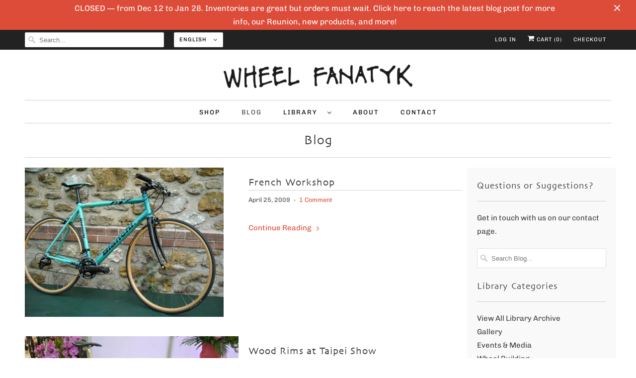

--- FILE ---
content_type: text/html; charset=utf-8
request_url: https://wheelfanatyk.com/blogs/blog?page=14
body_size: 24893
content:
<!DOCTYPE html>
<html lang="en">
  <head>
    <meta charset="utf-8">
    <meta http-equiv="cleartype" content="on">
    <meta name="robots" content="index,follow">

    
    <title>Blog Page 14 - Wheel Fanatyk</title>

    

    

<meta name="author" content="Wheel Fanatyk">
<meta property="og:url" content="https://wheelfanatyk.com/blogs/blog?page=14">
<meta property="og:site_name" content="Wheel Fanatyk">




  <meta property="og:type" content="article">
  <meta property="og:title" content="Blog">
  
    
    
    
      
      
      
        <meta property="og:image" content="http://cdn.shopify.com/s/files/1/0553/5707/9710/files/gold_plate_480x480.jpg?v=1768247813">
        <meta property="og:image:secure_url" content="https://cdn.shopify.com/s/files/1/0553/5707/9710/files/gold_plate_480x480.jpg?v=1768247813">
      
    
  






<meta name="twitter:card" content="summary">



    

    

    <!-- Mobile Specific Metas -->
    <meta name="HandheldFriendly" content="True">
    <meta name="MobileOptimized" content="320">
    <meta name="viewport" content="width=device-width,initial-scale=1">
    <meta name="theme-color" content="#ffffff">

    <!-- Preconnect Domains -->
    <link rel="preconnect" href="https://cdn.shopify.com" crossorigin>
    <link rel="preconnect" href="https://fonts.shopify.com" crossorigin>
    <link rel="preconnect" href="https://monorail-edge.shopifysvc.com">

    <!-- Preload Assets -->
    <link rel="preload" href="//wheelfanatyk.com/cdn/shop/t/2/assets/fancybox.css?v=30466120580444283401618976414" as="style">
    <link rel="preload" href="//wheelfanatyk.com/cdn/shop/t/2/assets/styles.css?v=11205432740727128721762816714" as="style">
    <link rel="preload" href="//wheelfanatyk.com/cdn/shop/t/2/assets/app.js?v=71268312462803980541764769143" as="script">

    <!-- Stylesheet for Fancybox library -->
    <link href="//wheelfanatyk.com/cdn/shop/t/2/assets/fancybox.css?v=30466120580444283401618976414" rel="stylesheet" type="text/css" media="all" />

    <!-- Stylesheets for Responsive 7.3.1 -->
    <link href="//wheelfanatyk.com/cdn/shop/t/2/assets/styles.css?v=11205432740727128721762816714" rel="stylesheet" type="text/css" media="all" />

    <!-- Icons -->
    
      <link rel="shortcut icon" type="image/x-icon" href="//wheelfanatyk.com/cdn/shop/files/favicon_639c71ce-59fa-4e47-915a-3ff73b087af3_180x180.png?v=1642784245">
      <link rel="apple-touch-icon" href="//wheelfanatyk.com/cdn/shop/files/favicon_639c71ce-59fa-4e47-915a-3ff73b087af3_180x180.png?v=1642784245"/>
      <link rel="apple-touch-icon" sizes="72x72" href="//wheelfanatyk.com/cdn/shop/files/favicon_639c71ce-59fa-4e47-915a-3ff73b087af3_72x72.png?v=1642784245"/>
      <link rel="apple-touch-icon" sizes="114x114" href="//wheelfanatyk.com/cdn/shop/files/favicon_639c71ce-59fa-4e47-915a-3ff73b087af3_114x114.png?v=1642784245"/>
      <link rel="apple-touch-icon" sizes="180x180" href="//wheelfanatyk.com/cdn/shop/files/favicon_639c71ce-59fa-4e47-915a-3ff73b087af3_180x180.png?v=1642784245"/>
      <link rel="apple-touch-icon" sizes="228x228" href="//wheelfanatyk.com/cdn/shop/files/favicon_639c71ce-59fa-4e47-915a-3ff73b087af3_228x228.png?v=1642784245"/>
    
      <link rel="canonical" href="https://wheelfanatyk.com/blogs/blog?page=14"/>

    
<script>
      
Shopify = window.Shopify || {};Shopify.theme_settings = {};Shopify.theme_settings.primary_locale = "true";Shopify.theme_settings.current_locale = "en";Shopify.theme_settings.shop_url = "/";Shopify.theme_settings.newsletter_popup = false;Shopify.theme_settings.newsletter_popup_days = "2";Shopify.theme_settings.newsletter_popup_mobile = true;Shopify.theme_settings.newsletter_popup_seconds = 8;Shopify.theme_settings.search_option = "product,page,article";Shopify.theme_settings.search_items_to_display = 5;Shopify.theme_settings.enable_autocomplete = true;Shopify.theme_settings.free_text = "Free";Shopify.translation =Shopify.translation || {};Shopify.translation.newsletter_success_text = "Thank you for joining our mailing list!";Shopify.translation.menu = "Menu";Shopify.translation.agree_to_terms_warning = "You must agree with the terms and conditions to checkout.";Shopify.translation.cart_discount = "Discount";Shopify.translation.edit_cart = "View Cart";Shopify.translation.add_to_cart_success = "Just Added";Shopify.translation.agree_to_terms_html = "I Agree with the Terms &amp; Conditions";Shopify.translation.checkout = "Checkout";Shopify.translation.or = "or";Shopify.translation.continue_shopping = "Continue Shopping";Shopify.translation.product_add_to_cart_success = "Added";Shopify.translation.product_add_to_cart = "Add to Cart";Shopify.translation.product_notify_form_email = "Email address";Shopify.translation.product_notify_form_send = "Send";Shopify.translation.items_left_count_one = "item left";Shopify.translation.items_left_count_other = "items left";Shopify.translation.product_sold_out = "Sold Out";Shopify.translation.product_unavailable = "Unavailable";Shopify.translation.product_notify_form_success = "Thanks! We will notify you when this product becomes available!";Shopify.translation.product_from = "from";Shopify.translation.product_selection = "Make a selection";Shopify.translation.search = "Search";Shopify.translation.all_results = "View all results";Shopify.translation.no_results = "No results found.";


Currency = window.Currency || {};


Currency.shop_currency = "USD";
Currency.default_currency = "USD";
Currency.display_format = "money_format";
Currency.money_format = "${{amount}}";
Currency.money_format_no_currency = "${{amount}}";
Currency.money_format_currency = "${{amount}} USD";
Currency.native_multi_currency = false;
Currency.shipping_calculator = false;
Currency.iso_code = "USD";
Currency.symbol = "$";Shopify.media_queries =Shopify.media_queries || {};Shopify.media_queries.small = window.matchMedia( "(max-width: 480px)" );Shopify.media_queries.medium = window.matchMedia( "(max-width: 798px)" );Shopify.media_queries.large = window.matchMedia( "(min-width: 799px)" );Shopify.media_queries.larger = window.matchMedia( "(min-width: 960px)" );Shopify.media_queries.xlarge = window.matchMedia( "(min-width: 1200px)" );Shopify.media_queries.ie10 = window.matchMedia( "all and (-ms-high-contrast: none), (-ms-high-contrast: active)" );Shopify.media_queries.tablet = window.matchMedia( "only screen and (min-width: 799px) and (max-width: 1024px)" );Shopify.routes =Shopify.routes || {};Shopify.routes.root_url = "/";Shopify.routes.search_url = "/search";Shopify.routes.cart_url = "/cart";
    </script>
 <!-- Font-Awesome ================================================== -->
  <link href="//wheelfanatyk.com/cdn/shop/t/2/assets/font-awesome.min.css?v=39045379890102861401768129925" rel="stylesheet" type="text/css" media="all" />
    <script src="//wheelfanatyk.com/cdn/shop/t/2/assets/app.js?v=71268312462803980541764769143" defer></script>

    <script>window.performance && window.performance.mark && window.performance.mark('shopify.content_for_header.start');</script><meta id="shopify-digital-wallet" name="shopify-digital-wallet" content="/55357079710/digital_wallets/dialog">
<meta name="shopify-checkout-api-token" content="a33391cf59de3815e053e77cf812d219">
<meta id="in-context-paypal-metadata" data-shop-id="55357079710" data-venmo-supported="true" data-environment="production" data-locale="en_US" data-paypal-v4="true" data-currency="USD">
<link rel="alternate" type="application/atom+xml" title="Feed" href="/blogs/blog.atom" />
<link rel="prev" href="/blogs/blog?page=13">
<link rel="next" href="/blogs/blog?page=15">
<link rel="alternate" hreflang="x-default" href="https://wheelfanatyk.com/blogs/blog?page=14">
<link rel="alternate" hreflang="en" href="https://wheelfanatyk.com/blogs/blog?page=14">
<link rel="alternate" hreflang="es" href="https://wheelfanatyk.com/es/blogs/blog?page=14">
<link rel="alternate" hreflang="fr" href="https://wheelfanatyk.com/fr/blogs/blog?page=14">
<script async="async" src="/checkouts/internal/preloads.js?locale=en-US"></script>
<link rel="preconnect" href="https://shop.app" crossorigin="anonymous">
<script async="async" src="https://shop.app/checkouts/internal/preloads.js?locale=en-US&shop_id=55357079710" crossorigin="anonymous"></script>
<script id="apple-pay-shop-capabilities" type="application/json">{"shopId":55357079710,"countryCode":"US","currencyCode":"USD","merchantCapabilities":["supports3DS"],"merchantId":"gid:\/\/shopify\/Shop\/55357079710","merchantName":"Wheel Fanatyk","requiredBillingContactFields":["postalAddress","email","phone"],"requiredShippingContactFields":["postalAddress","email","phone"],"shippingType":"shipping","supportedNetworks":["visa","masterCard","amex","discover","elo","jcb"],"total":{"type":"pending","label":"Wheel Fanatyk","amount":"1.00"},"shopifyPaymentsEnabled":true,"supportsSubscriptions":true}</script>
<script id="shopify-features" type="application/json">{"accessToken":"a33391cf59de3815e053e77cf812d219","betas":["rich-media-storefront-analytics"],"domain":"wheelfanatyk.com","predictiveSearch":true,"shopId":55357079710,"locale":"en"}</script>
<script>var Shopify = Shopify || {};
Shopify.shop = "wheel-fanatyk.myshopify.com";
Shopify.locale = "en";
Shopify.currency = {"active":"USD","rate":"1.0"};
Shopify.country = "US";
Shopify.theme = {"name":"Responsive","id":122044612766,"schema_name":"Responsive","schema_version":"7.3.1","theme_store_id":304,"role":"main"};
Shopify.theme.handle = "null";
Shopify.theme.style = {"id":null,"handle":null};
Shopify.cdnHost = "wheelfanatyk.com/cdn";
Shopify.routes = Shopify.routes || {};
Shopify.routes.root = "/";</script>
<script type="module">!function(o){(o.Shopify=o.Shopify||{}).modules=!0}(window);</script>
<script>!function(o){function n(){var o=[];function n(){o.push(Array.prototype.slice.apply(arguments))}return n.q=o,n}var t=o.Shopify=o.Shopify||{};t.loadFeatures=n(),t.autoloadFeatures=n()}(window);</script>
<script>
  window.ShopifyPay = window.ShopifyPay || {};
  window.ShopifyPay.apiHost = "shop.app\/pay";
  window.ShopifyPay.redirectState = null;
</script>
<script id="shop-js-analytics" type="application/json">{"pageType":"blog"}</script>
<script defer="defer" async type="module" src="//wheelfanatyk.com/cdn/shopifycloud/shop-js/modules/v2/client.init-shop-cart-sync_IZsNAliE.en.esm.js"></script>
<script defer="defer" async type="module" src="//wheelfanatyk.com/cdn/shopifycloud/shop-js/modules/v2/chunk.common_0OUaOowp.esm.js"></script>
<script type="module">
  await import("//wheelfanatyk.com/cdn/shopifycloud/shop-js/modules/v2/client.init-shop-cart-sync_IZsNAliE.en.esm.js");
await import("//wheelfanatyk.com/cdn/shopifycloud/shop-js/modules/v2/chunk.common_0OUaOowp.esm.js");

  window.Shopify.SignInWithShop?.initShopCartSync?.({"fedCMEnabled":true,"windoidEnabled":true});

</script>
<script>
  window.Shopify = window.Shopify || {};
  if (!window.Shopify.featureAssets) window.Shopify.featureAssets = {};
  window.Shopify.featureAssets['shop-js'] = {"shop-cart-sync":["modules/v2/client.shop-cart-sync_DLOhI_0X.en.esm.js","modules/v2/chunk.common_0OUaOowp.esm.js"],"init-fed-cm":["modules/v2/client.init-fed-cm_C6YtU0w6.en.esm.js","modules/v2/chunk.common_0OUaOowp.esm.js"],"shop-button":["modules/v2/client.shop-button_BCMx7GTG.en.esm.js","modules/v2/chunk.common_0OUaOowp.esm.js"],"shop-cash-offers":["modules/v2/client.shop-cash-offers_BT26qb5j.en.esm.js","modules/v2/chunk.common_0OUaOowp.esm.js","modules/v2/chunk.modal_CGo_dVj3.esm.js"],"init-windoid":["modules/v2/client.init-windoid_B9PkRMql.en.esm.js","modules/v2/chunk.common_0OUaOowp.esm.js"],"init-shop-email-lookup-coordinator":["modules/v2/client.init-shop-email-lookup-coordinator_DZkqjsbU.en.esm.js","modules/v2/chunk.common_0OUaOowp.esm.js"],"shop-toast-manager":["modules/v2/client.shop-toast-manager_Di2EnuM7.en.esm.js","modules/v2/chunk.common_0OUaOowp.esm.js"],"shop-login-button":["modules/v2/client.shop-login-button_BtqW_SIO.en.esm.js","modules/v2/chunk.common_0OUaOowp.esm.js","modules/v2/chunk.modal_CGo_dVj3.esm.js"],"avatar":["modules/v2/client.avatar_BTnouDA3.en.esm.js"],"pay-button":["modules/v2/client.pay-button_CWa-C9R1.en.esm.js","modules/v2/chunk.common_0OUaOowp.esm.js"],"init-shop-cart-sync":["modules/v2/client.init-shop-cart-sync_IZsNAliE.en.esm.js","modules/v2/chunk.common_0OUaOowp.esm.js"],"init-customer-accounts":["modules/v2/client.init-customer-accounts_DenGwJTU.en.esm.js","modules/v2/client.shop-login-button_BtqW_SIO.en.esm.js","modules/v2/chunk.common_0OUaOowp.esm.js","modules/v2/chunk.modal_CGo_dVj3.esm.js"],"init-shop-for-new-customer-accounts":["modules/v2/client.init-shop-for-new-customer-accounts_JdHXxpS9.en.esm.js","modules/v2/client.shop-login-button_BtqW_SIO.en.esm.js","modules/v2/chunk.common_0OUaOowp.esm.js","modules/v2/chunk.modal_CGo_dVj3.esm.js"],"init-customer-accounts-sign-up":["modules/v2/client.init-customer-accounts-sign-up_D6__K_p8.en.esm.js","modules/v2/client.shop-login-button_BtqW_SIO.en.esm.js","modules/v2/chunk.common_0OUaOowp.esm.js","modules/v2/chunk.modal_CGo_dVj3.esm.js"],"checkout-modal":["modules/v2/client.checkout-modal_C_ZQDY6s.en.esm.js","modules/v2/chunk.common_0OUaOowp.esm.js","modules/v2/chunk.modal_CGo_dVj3.esm.js"],"shop-follow-button":["modules/v2/client.shop-follow-button_XetIsj8l.en.esm.js","modules/v2/chunk.common_0OUaOowp.esm.js","modules/v2/chunk.modal_CGo_dVj3.esm.js"],"lead-capture":["modules/v2/client.lead-capture_DvA72MRN.en.esm.js","modules/v2/chunk.common_0OUaOowp.esm.js","modules/v2/chunk.modal_CGo_dVj3.esm.js"],"shop-login":["modules/v2/client.shop-login_ClXNxyh6.en.esm.js","modules/v2/chunk.common_0OUaOowp.esm.js","modules/v2/chunk.modal_CGo_dVj3.esm.js"],"payment-terms":["modules/v2/client.payment-terms_CNlwjfZz.en.esm.js","modules/v2/chunk.common_0OUaOowp.esm.js","modules/v2/chunk.modal_CGo_dVj3.esm.js"]};
</script>
<script id="__st">var __st={"a":55357079710,"offset":-28800,"reqid":"d999b456-c88e-43dd-9ca9-5ff07afb163d-1768416290","pageurl":"wheelfanatyk.com\/blogs\/blog?page=14","s":"blogs-78916812958","u":"eb883a751d1f","p":"blog","rtyp":"blog","rid":78916812958};</script>
<script>window.ShopifyPaypalV4VisibilityTracking = true;</script>
<script id="captcha-bootstrap">!function(){'use strict';const t='contact',e='account',n='new_comment',o=[[t,t],['blogs',n],['comments',n],[t,'customer']],c=[[e,'customer_login'],[e,'guest_login'],[e,'recover_customer_password'],[e,'create_customer']],r=t=>t.map((([t,e])=>`form[action*='/${t}']:not([data-nocaptcha='true']) input[name='form_type'][value='${e}']`)).join(','),a=t=>()=>t?[...document.querySelectorAll(t)].map((t=>t.form)):[];function s(){const t=[...o],e=r(t);return a(e)}const i='password',u='form_key',d=['recaptcha-v3-token','g-recaptcha-response','h-captcha-response',i],f=()=>{try{return window.sessionStorage}catch{return}},m='__shopify_v',_=t=>t.elements[u];function p(t,e,n=!1){try{const o=window.sessionStorage,c=JSON.parse(o.getItem(e)),{data:r}=function(t){const{data:e,action:n}=t;return t[m]||n?{data:e,action:n}:{data:t,action:n}}(c);for(const[e,n]of Object.entries(r))t.elements[e]&&(t.elements[e].value=n);n&&o.removeItem(e)}catch(o){console.error('form repopulation failed',{error:o})}}const l='form_type',E='cptcha';function T(t){t.dataset[E]=!0}const w=window,h=w.document,L='Shopify',v='ce_forms',y='captcha';let A=!1;((t,e)=>{const n=(g='f06e6c50-85a8-45c8-87d0-21a2b65856fe',I='https://cdn.shopify.com/shopifycloud/storefront-forms-hcaptcha/ce_storefront_forms_captcha_hcaptcha.v1.5.2.iife.js',D={infoText:'Protected by hCaptcha',privacyText:'Privacy',termsText:'Terms'},(t,e,n)=>{const o=w[L][v],c=o.bindForm;if(c)return c(t,g,e,D).then(n);var r;o.q.push([[t,g,e,D],n]),r=I,A||(h.body.append(Object.assign(h.createElement('script'),{id:'captcha-provider',async:!0,src:r})),A=!0)});var g,I,D;w[L]=w[L]||{},w[L][v]=w[L][v]||{},w[L][v].q=[],w[L][y]=w[L][y]||{},w[L][y].protect=function(t,e){n(t,void 0,e),T(t)},Object.freeze(w[L][y]),function(t,e,n,w,h,L){const[v,y,A,g]=function(t,e,n){const i=e?o:[],u=t?c:[],d=[...i,...u],f=r(d),m=r(i),_=r(d.filter((([t,e])=>n.includes(e))));return[a(f),a(m),a(_),s()]}(w,h,L),I=t=>{const e=t.target;return e instanceof HTMLFormElement?e:e&&e.form},D=t=>v().includes(t);t.addEventListener('submit',(t=>{const e=I(t);if(!e)return;const n=D(e)&&!e.dataset.hcaptchaBound&&!e.dataset.recaptchaBound,o=_(e),c=g().includes(e)&&(!o||!o.value);(n||c)&&t.preventDefault(),c&&!n&&(function(t){try{if(!f())return;!function(t){const e=f();if(!e)return;const n=_(t);if(!n)return;const o=n.value;o&&e.removeItem(o)}(t);const e=Array.from(Array(32),(()=>Math.random().toString(36)[2])).join('');!function(t,e){_(t)||t.append(Object.assign(document.createElement('input'),{type:'hidden',name:u})),t.elements[u].value=e}(t,e),function(t,e){const n=f();if(!n)return;const o=[...t.querySelectorAll(`input[type='${i}']`)].map((({name:t})=>t)),c=[...d,...o],r={};for(const[a,s]of new FormData(t).entries())c.includes(a)||(r[a]=s);n.setItem(e,JSON.stringify({[m]:1,action:t.action,data:r}))}(t,e)}catch(e){console.error('failed to persist form',e)}}(e),e.submit())}));const S=(t,e)=>{t&&!t.dataset[E]&&(n(t,e.some((e=>e===t))),T(t))};for(const o of['focusin','change'])t.addEventListener(o,(t=>{const e=I(t);D(e)&&S(e,y())}));const B=e.get('form_key'),M=e.get(l),P=B&&M;t.addEventListener('DOMContentLoaded',(()=>{const t=y();if(P)for(const e of t)e.elements[l].value===M&&p(e,B);[...new Set([...A(),...v().filter((t=>'true'===t.dataset.shopifyCaptcha))])].forEach((e=>S(e,t)))}))}(h,new URLSearchParams(w.location.search),n,t,e,['guest_login'])})(!0,!0)}();</script>
<script integrity="sha256-4kQ18oKyAcykRKYeNunJcIwy7WH5gtpwJnB7kiuLZ1E=" data-source-attribution="shopify.loadfeatures" defer="defer" src="//wheelfanatyk.com/cdn/shopifycloud/storefront/assets/storefront/load_feature-a0a9edcb.js" crossorigin="anonymous"></script>
<script crossorigin="anonymous" defer="defer" src="//wheelfanatyk.com/cdn/shopifycloud/storefront/assets/shopify_pay/storefront-65b4c6d7.js?v=20250812"></script>
<script data-source-attribution="shopify.dynamic_checkout.dynamic.init">var Shopify=Shopify||{};Shopify.PaymentButton=Shopify.PaymentButton||{isStorefrontPortableWallets:!0,init:function(){window.Shopify.PaymentButton.init=function(){};var t=document.createElement("script");t.src="https://wheelfanatyk.com/cdn/shopifycloud/portable-wallets/latest/portable-wallets.en.js",t.type="module",document.head.appendChild(t)}};
</script>
<script data-source-attribution="shopify.dynamic_checkout.buyer_consent">
  function portableWalletsHideBuyerConsent(e){var t=document.getElementById("shopify-buyer-consent"),n=document.getElementById("shopify-subscription-policy-button");t&&n&&(t.classList.add("hidden"),t.setAttribute("aria-hidden","true"),n.removeEventListener("click",e))}function portableWalletsShowBuyerConsent(e){var t=document.getElementById("shopify-buyer-consent"),n=document.getElementById("shopify-subscription-policy-button");t&&n&&(t.classList.remove("hidden"),t.removeAttribute("aria-hidden"),n.addEventListener("click",e))}window.Shopify?.PaymentButton&&(window.Shopify.PaymentButton.hideBuyerConsent=portableWalletsHideBuyerConsent,window.Shopify.PaymentButton.showBuyerConsent=portableWalletsShowBuyerConsent);
</script>
<script data-source-attribution="shopify.dynamic_checkout.cart.bootstrap">document.addEventListener("DOMContentLoaded",(function(){function t(){return document.querySelector("shopify-accelerated-checkout-cart, shopify-accelerated-checkout")}if(t())Shopify.PaymentButton.init();else{new MutationObserver((function(e,n){t()&&(Shopify.PaymentButton.init(),n.disconnect())})).observe(document.body,{childList:!0,subtree:!0})}}));
</script>
<script id='scb4127' type='text/javascript' async='' src='https://wheelfanatyk.com/cdn/shopifycloud/privacy-banner/storefront-banner.js'></script><link id="shopify-accelerated-checkout-styles" rel="stylesheet" media="screen" href="https://wheelfanatyk.com/cdn/shopifycloud/portable-wallets/latest/accelerated-checkout-backwards-compat.css" crossorigin="anonymous">
<style id="shopify-accelerated-checkout-cart">
        #shopify-buyer-consent {
  margin-top: 1em;
  display: inline-block;
  width: 100%;
}

#shopify-buyer-consent.hidden {
  display: none;
}

#shopify-subscription-policy-button {
  background: none;
  border: none;
  padding: 0;
  text-decoration: underline;
  font-size: inherit;
  cursor: pointer;
}

#shopify-subscription-policy-button::before {
  box-shadow: none;
}

      </style>

<script>window.performance && window.performance.mark && window.performance.mark('shopify.content_for_header.end');</script>

    <noscript>
      <style>
        .slides > li:first-child {display: block;}
        .image__fallback {
          width: 100vw;
          display: block !important;
          max-width: 100vw !important;
          margin-bottom: 0;
        }
        .no-js-only {
          display: inherit !important;
        }
        .icon-cart.cart-button {
          display: none;
        }
        .lazyload {
          opacity: 1;
          -webkit-filter: blur(0);
          filter: blur(0);
        }
        .animate_right,
        .animate_left,
        .animate_up,
        .animate_down {
          opacity: 1;
        }
        .product_section .product_form {
          opacity: 1;
        }
        .multi_select,
        form .select {
          display: block !important;
        }
        .swatch_options {
          display: none;
        }
        .image-element__wrap {
          display: none;
        }
      </style>
    </noscript>

  <link href="https://monorail-edge.shopifysvc.com" rel="dns-prefetch">
<script>(function(){if ("sendBeacon" in navigator && "performance" in window) {try {var session_token_from_headers = performance.getEntriesByType('navigation')[0].serverTiming.find(x => x.name == '_s').description;} catch {var session_token_from_headers = undefined;}var session_cookie_matches = document.cookie.match(/_shopify_s=([^;]*)/);var session_token_from_cookie = session_cookie_matches && session_cookie_matches.length === 2 ? session_cookie_matches[1] : "";var session_token = session_token_from_headers || session_token_from_cookie || "";function handle_abandonment_event(e) {var entries = performance.getEntries().filter(function(entry) {return /monorail-edge.shopifysvc.com/.test(entry.name);});if (!window.abandonment_tracked && entries.length === 0) {window.abandonment_tracked = true;var currentMs = Date.now();var navigation_start = performance.timing.navigationStart;var payload = {shop_id: 55357079710,url: window.location.href,navigation_start,duration: currentMs - navigation_start,session_token,page_type: "blog"};window.navigator.sendBeacon("https://monorail-edge.shopifysvc.com/v1/produce", JSON.stringify({schema_id: "online_store_buyer_site_abandonment/1.1",payload: payload,metadata: {event_created_at_ms: currentMs,event_sent_at_ms: currentMs}}));}}window.addEventListener('pagehide', handle_abandonment_event);}}());</script>
<script id="web-pixels-manager-setup">(function e(e,d,r,n,o){if(void 0===o&&(o={}),!Boolean(null===(a=null===(i=window.Shopify)||void 0===i?void 0:i.analytics)||void 0===a?void 0:a.replayQueue)){var i,a;window.Shopify=window.Shopify||{};var t=window.Shopify;t.analytics=t.analytics||{};var s=t.analytics;s.replayQueue=[],s.publish=function(e,d,r){return s.replayQueue.push([e,d,r]),!0};try{self.performance.mark("wpm:start")}catch(e){}var l=function(){var e={modern:/Edge?\/(1{2}[4-9]|1[2-9]\d|[2-9]\d{2}|\d{4,})\.\d+(\.\d+|)|Firefox\/(1{2}[4-9]|1[2-9]\d|[2-9]\d{2}|\d{4,})\.\d+(\.\d+|)|Chrom(ium|e)\/(9{2}|\d{3,})\.\d+(\.\d+|)|(Maci|X1{2}).+ Version\/(15\.\d+|(1[6-9]|[2-9]\d|\d{3,})\.\d+)([,.]\d+|)( \(\w+\)|)( Mobile\/\w+|) Safari\/|Chrome.+OPR\/(9{2}|\d{3,})\.\d+\.\d+|(CPU[ +]OS|iPhone[ +]OS|CPU[ +]iPhone|CPU IPhone OS|CPU iPad OS)[ +]+(15[._]\d+|(1[6-9]|[2-9]\d|\d{3,})[._]\d+)([._]\d+|)|Android:?[ /-](13[3-9]|1[4-9]\d|[2-9]\d{2}|\d{4,})(\.\d+|)(\.\d+|)|Android.+Firefox\/(13[5-9]|1[4-9]\d|[2-9]\d{2}|\d{4,})\.\d+(\.\d+|)|Android.+Chrom(ium|e)\/(13[3-9]|1[4-9]\d|[2-9]\d{2}|\d{4,})\.\d+(\.\d+|)|SamsungBrowser\/([2-9]\d|\d{3,})\.\d+/,legacy:/Edge?\/(1[6-9]|[2-9]\d|\d{3,})\.\d+(\.\d+|)|Firefox\/(5[4-9]|[6-9]\d|\d{3,})\.\d+(\.\d+|)|Chrom(ium|e)\/(5[1-9]|[6-9]\d|\d{3,})\.\d+(\.\d+|)([\d.]+$|.*Safari\/(?![\d.]+ Edge\/[\d.]+$))|(Maci|X1{2}).+ Version\/(10\.\d+|(1[1-9]|[2-9]\d|\d{3,})\.\d+)([,.]\d+|)( \(\w+\)|)( Mobile\/\w+|) Safari\/|Chrome.+OPR\/(3[89]|[4-9]\d|\d{3,})\.\d+\.\d+|(CPU[ +]OS|iPhone[ +]OS|CPU[ +]iPhone|CPU IPhone OS|CPU iPad OS)[ +]+(10[._]\d+|(1[1-9]|[2-9]\d|\d{3,})[._]\d+)([._]\d+|)|Android:?[ /-](13[3-9]|1[4-9]\d|[2-9]\d{2}|\d{4,})(\.\d+|)(\.\d+|)|Mobile Safari.+OPR\/([89]\d|\d{3,})\.\d+\.\d+|Android.+Firefox\/(13[5-9]|1[4-9]\d|[2-9]\d{2}|\d{4,})\.\d+(\.\d+|)|Android.+Chrom(ium|e)\/(13[3-9]|1[4-9]\d|[2-9]\d{2}|\d{4,})\.\d+(\.\d+|)|Android.+(UC? ?Browser|UCWEB|U3)[ /]?(15\.([5-9]|\d{2,})|(1[6-9]|[2-9]\d|\d{3,})\.\d+)\.\d+|SamsungBrowser\/(5\.\d+|([6-9]|\d{2,})\.\d+)|Android.+MQ{2}Browser\/(14(\.(9|\d{2,})|)|(1[5-9]|[2-9]\d|\d{3,})(\.\d+|))(\.\d+|)|K[Aa][Ii]OS\/(3\.\d+|([4-9]|\d{2,})\.\d+)(\.\d+|)/},d=e.modern,r=e.legacy,n=navigator.userAgent;return n.match(d)?"modern":n.match(r)?"legacy":"unknown"}(),u="modern"===l?"modern":"legacy",c=(null!=n?n:{modern:"",legacy:""})[u],f=function(e){return[e.baseUrl,"/wpm","/b",e.hashVersion,"modern"===e.buildTarget?"m":"l",".js"].join("")}({baseUrl:d,hashVersion:r,buildTarget:u}),m=function(e){var d=e.version,r=e.bundleTarget,n=e.surface,o=e.pageUrl,i=e.monorailEndpoint;return{emit:function(e){var a=e.status,t=e.errorMsg,s=(new Date).getTime(),l=JSON.stringify({metadata:{event_sent_at_ms:s},events:[{schema_id:"web_pixels_manager_load/3.1",payload:{version:d,bundle_target:r,page_url:o,status:a,surface:n,error_msg:t},metadata:{event_created_at_ms:s}}]});if(!i)return console&&console.warn&&console.warn("[Web Pixels Manager] No Monorail endpoint provided, skipping logging."),!1;try{return self.navigator.sendBeacon.bind(self.navigator)(i,l)}catch(e){}var u=new XMLHttpRequest;try{return u.open("POST",i,!0),u.setRequestHeader("Content-Type","text/plain"),u.send(l),!0}catch(e){return console&&console.warn&&console.warn("[Web Pixels Manager] Got an unhandled error while logging to Monorail."),!1}}}}({version:r,bundleTarget:l,surface:e.surface,pageUrl:self.location.href,monorailEndpoint:e.monorailEndpoint});try{o.browserTarget=l,function(e){var d=e.src,r=e.async,n=void 0===r||r,o=e.onload,i=e.onerror,a=e.sri,t=e.scriptDataAttributes,s=void 0===t?{}:t,l=document.createElement("script"),u=document.querySelector("head"),c=document.querySelector("body");if(l.async=n,l.src=d,a&&(l.integrity=a,l.crossOrigin="anonymous"),s)for(var f in s)if(Object.prototype.hasOwnProperty.call(s,f))try{l.dataset[f]=s[f]}catch(e){}if(o&&l.addEventListener("load",o),i&&l.addEventListener("error",i),u)u.appendChild(l);else{if(!c)throw new Error("Did not find a head or body element to append the script");c.appendChild(l)}}({src:f,async:!0,onload:function(){if(!function(){var e,d;return Boolean(null===(d=null===(e=window.Shopify)||void 0===e?void 0:e.analytics)||void 0===d?void 0:d.initialized)}()){var d=window.webPixelsManager.init(e)||void 0;if(d){var r=window.Shopify.analytics;r.replayQueue.forEach((function(e){var r=e[0],n=e[1],o=e[2];d.publishCustomEvent(r,n,o)})),r.replayQueue=[],r.publish=d.publishCustomEvent,r.visitor=d.visitor,r.initialized=!0}}},onerror:function(){return m.emit({status:"failed",errorMsg:"".concat(f," has failed to load")})},sri:function(e){var d=/^sha384-[A-Za-z0-9+/=]+$/;return"string"==typeof e&&d.test(e)}(c)?c:"",scriptDataAttributes:o}),m.emit({status:"loading"})}catch(e){m.emit({status:"failed",errorMsg:(null==e?void 0:e.message)||"Unknown error"})}}})({shopId: 55357079710,storefrontBaseUrl: "https://wheelfanatyk.com",extensionsBaseUrl: "https://extensions.shopifycdn.com/cdn/shopifycloud/web-pixels-manager",monorailEndpoint: "https://monorail-edge.shopifysvc.com/unstable/produce_batch",surface: "storefront-renderer",enabledBetaFlags: ["2dca8a86","a0d5f9d2"],webPixelsConfigList: [{"id":"shopify-app-pixel","configuration":"{}","eventPayloadVersion":"v1","runtimeContext":"STRICT","scriptVersion":"0450","apiClientId":"shopify-pixel","type":"APP","privacyPurposes":["ANALYTICS","MARKETING"]},{"id":"shopify-custom-pixel","eventPayloadVersion":"v1","runtimeContext":"LAX","scriptVersion":"0450","apiClientId":"shopify-pixel","type":"CUSTOM","privacyPurposes":["ANALYTICS","MARKETING"]}],isMerchantRequest: false,initData: {"shop":{"name":"Wheel Fanatyk","paymentSettings":{"currencyCode":"USD"},"myshopifyDomain":"wheel-fanatyk.myshopify.com","countryCode":"US","storefrontUrl":"https:\/\/wheelfanatyk.com"},"customer":null,"cart":null,"checkout":null,"productVariants":[],"purchasingCompany":null},},"https://wheelfanatyk.com/cdn","7cecd0b6w90c54c6cpe92089d5m57a67346",{"modern":"","legacy":""},{"shopId":"55357079710","storefrontBaseUrl":"https:\/\/wheelfanatyk.com","extensionBaseUrl":"https:\/\/extensions.shopifycdn.com\/cdn\/shopifycloud\/web-pixels-manager","surface":"storefront-renderer","enabledBetaFlags":"[\"2dca8a86\", \"a0d5f9d2\"]","isMerchantRequest":"false","hashVersion":"7cecd0b6w90c54c6cpe92089d5m57a67346","publish":"custom","events":"[[\"page_viewed\",{}]]"});</script><script>
  window.ShopifyAnalytics = window.ShopifyAnalytics || {};
  window.ShopifyAnalytics.meta = window.ShopifyAnalytics.meta || {};
  window.ShopifyAnalytics.meta.currency = 'USD';
  var meta = {"page":{"pageType":"blog","resourceType":"blog","resourceId":78916812958,"requestId":"d999b456-c88e-43dd-9ca9-5ff07afb163d-1768416290"}};
  for (var attr in meta) {
    window.ShopifyAnalytics.meta[attr] = meta[attr];
  }
</script>
<script class="analytics">
  (function () {
    var customDocumentWrite = function(content) {
      var jquery = null;

      if (window.jQuery) {
        jquery = window.jQuery;
      } else if (window.Checkout && window.Checkout.$) {
        jquery = window.Checkout.$;
      }

      if (jquery) {
        jquery('body').append(content);
      }
    };

    var hasLoggedConversion = function(token) {
      if (token) {
        return document.cookie.indexOf('loggedConversion=' + token) !== -1;
      }
      return false;
    }

    var setCookieIfConversion = function(token) {
      if (token) {
        var twoMonthsFromNow = new Date(Date.now());
        twoMonthsFromNow.setMonth(twoMonthsFromNow.getMonth() + 2);

        document.cookie = 'loggedConversion=' + token + '; expires=' + twoMonthsFromNow;
      }
    }

    var trekkie = window.ShopifyAnalytics.lib = window.trekkie = window.trekkie || [];
    if (trekkie.integrations) {
      return;
    }
    trekkie.methods = [
      'identify',
      'page',
      'ready',
      'track',
      'trackForm',
      'trackLink'
    ];
    trekkie.factory = function(method) {
      return function() {
        var args = Array.prototype.slice.call(arguments);
        args.unshift(method);
        trekkie.push(args);
        return trekkie;
      };
    };
    for (var i = 0; i < trekkie.methods.length; i++) {
      var key = trekkie.methods[i];
      trekkie[key] = trekkie.factory(key);
    }
    trekkie.load = function(config) {
      trekkie.config = config || {};
      trekkie.config.initialDocumentCookie = document.cookie;
      var first = document.getElementsByTagName('script')[0];
      var script = document.createElement('script');
      script.type = 'text/javascript';
      script.onerror = function(e) {
        var scriptFallback = document.createElement('script');
        scriptFallback.type = 'text/javascript';
        scriptFallback.onerror = function(error) {
                var Monorail = {
      produce: function produce(monorailDomain, schemaId, payload) {
        var currentMs = new Date().getTime();
        var event = {
          schema_id: schemaId,
          payload: payload,
          metadata: {
            event_created_at_ms: currentMs,
            event_sent_at_ms: currentMs
          }
        };
        return Monorail.sendRequest("https://" + monorailDomain + "/v1/produce", JSON.stringify(event));
      },
      sendRequest: function sendRequest(endpointUrl, payload) {
        // Try the sendBeacon API
        if (window && window.navigator && typeof window.navigator.sendBeacon === 'function' && typeof window.Blob === 'function' && !Monorail.isIos12()) {
          var blobData = new window.Blob([payload], {
            type: 'text/plain'
          });

          if (window.navigator.sendBeacon(endpointUrl, blobData)) {
            return true;
          } // sendBeacon was not successful

        } // XHR beacon

        var xhr = new XMLHttpRequest();

        try {
          xhr.open('POST', endpointUrl);
          xhr.setRequestHeader('Content-Type', 'text/plain');
          xhr.send(payload);
        } catch (e) {
          console.log(e);
        }

        return false;
      },
      isIos12: function isIos12() {
        return window.navigator.userAgent.lastIndexOf('iPhone; CPU iPhone OS 12_') !== -1 || window.navigator.userAgent.lastIndexOf('iPad; CPU OS 12_') !== -1;
      }
    };
    Monorail.produce('monorail-edge.shopifysvc.com',
      'trekkie_storefront_load_errors/1.1',
      {shop_id: 55357079710,
      theme_id: 122044612766,
      app_name: "storefront",
      context_url: window.location.href,
      source_url: "//wheelfanatyk.com/cdn/s/trekkie.storefront.55c6279c31a6628627b2ba1c5ff367020da294e2.min.js"});

        };
        scriptFallback.async = true;
        scriptFallback.src = '//wheelfanatyk.com/cdn/s/trekkie.storefront.55c6279c31a6628627b2ba1c5ff367020da294e2.min.js';
        first.parentNode.insertBefore(scriptFallback, first);
      };
      script.async = true;
      script.src = '//wheelfanatyk.com/cdn/s/trekkie.storefront.55c6279c31a6628627b2ba1c5ff367020da294e2.min.js';
      first.parentNode.insertBefore(script, first);
    };
    trekkie.load(
      {"Trekkie":{"appName":"storefront","development":false,"defaultAttributes":{"shopId":55357079710,"isMerchantRequest":null,"themeId":122044612766,"themeCityHash":"9596796373189630414","contentLanguage":"en","currency":"USD","eventMetadataId":"86d5c89a-a598-4e67-bab9-dd6efb66c39e"},"isServerSideCookieWritingEnabled":true,"monorailRegion":"shop_domain","enabledBetaFlags":["65f19447"]},"Session Attribution":{},"S2S":{"facebookCapiEnabled":false,"source":"trekkie-storefront-renderer","apiClientId":580111}}
    );

    var loaded = false;
    trekkie.ready(function() {
      if (loaded) return;
      loaded = true;

      window.ShopifyAnalytics.lib = window.trekkie;

      var originalDocumentWrite = document.write;
      document.write = customDocumentWrite;
      try { window.ShopifyAnalytics.merchantGoogleAnalytics.call(this); } catch(error) {};
      document.write = originalDocumentWrite;

      window.ShopifyAnalytics.lib.page(null,{"pageType":"blog","resourceType":"blog","resourceId":78916812958,"requestId":"d999b456-c88e-43dd-9ca9-5ff07afb163d-1768416290","shopifyEmitted":true});

      var match = window.location.pathname.match(/checkouts\/(.+)\/(thank_you|post_purchase)/)
      var token = match? match[1]: undefined;
      if (!hasLoggedConversion(token)) {
        setCookieIfConversion(token);
        
      }
    });


        var eventsListenerScript = document.createElement('script');
        eventsListenerScript.async = true;
        eventsListenerScript.src = "//wheelfanatyk.com/cdn/shopifycloud/storefront/assets/shop_events_listener-3da45d37.js";
        document.getElementsByTagName('head')[0].appendChild(eventsListenerScript);

})();</script>
<script
  defer
  src="https://wheelfanatyk.com/cdn/shopifycloud/perf-kit/shopify-perf-kit-3.0.3.min.js"
  data-application="storefront-renderer"
  data-shop-id="55357079710"
  data-render-region="gcp-us-central1"
  data-page-type="blog"
  data-theme-instance-id="122044612766"
  data-theme-name="Responsive"
  data-theme-version="7.3.1"
  data-monorail-region="shop_domain"
  data-resource-timing-sampling-rate="10"
  data-shs="true"
  data-shs-beacon="true"
  data-shs-export-with-fetch="true"
  data-shs-logs-sample-rate="1"
  data-shs-beacon-endpoint="https://wheelfanatyk.com/api/collect"
></script>
</head>

  <body class="blog"
        data-money-format="${{amount}}
"
        data-active-currency="USD"
        data-shop-url="/">

    <div id="shopify-section-header" class="shopify-section shopify-section--header"> <script type="application/ld+json">
  {
    "@context": "http://schema.org",
    "@type": "Organization",
    "name": "Wheel Fanatyk",
    
      
      "logo": "https://wheelfanatyk.com/cdn/shop/files/wheel_fanatyk_logo_435x.png?v=1619450541",
    
    "sameAs": [
      "",
      "",
      "",
      "",
      "",
      "",
      "",
      ""
    ],
    "url": "https://wheelfanatyk.com"
  }
</script>

 

  <div class="announcementBar">
    <div class="announcementBar__message">
      
        <a href="/blogs/blog" tabindex="0">
          <p>CLOSED — from Dec 12 to Jan 28. Inventories are great but orders must wait. Click here to reach the latest blog post for more info, our Reunion, new products, and more!</p>
        </a>
      
      <span class="ss-icon banner-close icon-close" tabindex="0"></span>
    </div>
  </div>



  <div class="search-enabled__overlay"></div>

<div class="top_bar top_bar--fixed-true announcementBar--true">
  <section class="section">
    <div class="container">
      
        <div class="one-fourth column medium-down--one-whole top_bar_search search__form" data-autocomplete-true>
          <form class="search" action="/search">
            <input type="hidden" name="type" value="product,page,article" />
            <input type="text" name="q" class="search_box" placeholder="Search..." value="" autocapitalize="off" autocomplete="off" autocorrect="off" />
          </form>
        </div>
      

      
        <div class="currencies-switcher one-fourth column mobile_hidden">
          


<form method="post" action="/localization" id="localization_form" accept-charset="UTF-8" class="selectors-form" enctype="multipart/form-data"><input type="hidden" name="form_type" value="localization" /><input type="hidden" name="utf8" value="✓" /><input type="hidden" name="_method" value="put" /><input type="hidden" name="return_to" value="/blogs/blog?page=14" /><div class="localization header-menu__disclosure">
  <div class="selectors-form__wrap"><div class="selectors-form__item selectors-form__locale">
        <h2 class="hidden" id="lang-heading">
          Language
        </h2>

        <input type="hidden" name="locale_code" id="LocaleSelector" value="en" data-disclosure-input/>

        <div class="disclosure disclosure--i18n" data-disclosure data-disclosure-locale>
          <button type="button" class="disclosure__toggle disclosure__toggle--i18n" aria-expanded="false" aria-controls="lang-list" aria-describedby="lang-heading" data-disclosure-toggle>
            English <span class="icon-down-arrow"></span>
          </button>
          <div class="disclosure__list-wrap animated fadeIn">
            <ul id="lang-list" class="disclosure-list" data-disclosure-list>
              
                <li class="disclosure-list__item disclosure-list__item--current">
                  <button type="submit" class="disclosure__button" name="locale_code" value="en">
                    English
                  </button>
                </li>
                <li class="disclosure-list__item ">
                  <button type="submit" class="disclosure__button" name="locale_code" value="es">
                    Español
                  </button>
                </li>
                <li class="disclosure-list__item ">
                  <button type="submit" class="disclosure__button" name="locale_code" value="fr">
                    français
                  </button>
                </li></ul>
          </div>
        </div>
      </div></div>
</div></form>

        </div>
      

      <div class="one-half column medium-down--one-whole">
        <ul>
          

          

          
            
              <li>
                <a href="/account/login" id="customer_login_link" data-no-instant>Log in</a>
              </li>
            
          

          <li>
            <a href="/cart" class="cart_button"><span class="icon-cart"></span> Cart (<span class="cart_count">0</span>)</a>
          </li>
          <li>
            
              <a href="/cart" class="checkout">Checkout</a>
            
          </li>
        </ul>
      </div>
    </div>
  </section>
</div>

<section class="section">
  <div class="container content header-container">
    <div class="one-whole column logo header-logo topSearch--true">
      

      <a href="/" title="Wheel Fanatyk" class="logo-align--center">
        <span class="is-hidden is-visible--mobile logo--mobile">
          
            






  <div class="image-element__wrap" style=";">
      <img  alt="" src="//wheelfanatyk.com/cdn/shop/files/wheel_fanatyk_logo_2000x.png?v=1619450541"
            
            
      />
  </div>



<noscript>
  <img src="//wheelfanatyk.com/cdn/shop/files/wheel_fanatyk_logo_2000x.png?v=1619450541" alt="" class="">
</noscript>

          
        </span>

        

        <span class="is-hidden-mobile-only logo--desktop">
          
            






  <div class="image-element__wrap" style=";">
      <img  alt="" src="//wheelfanatyk.com/cdn/shop/files/wheel_fanatyk_logo_2000x.png?v=1619450541"
            
            
      />
  </div>



<noscript>
  <img src="//wheelfanatyk.com/cdn/shop/files/wheel_fanatyk_logo_2000x.png?v=1619450541" alt="" class="">
</noscript>

          
        </span>
      </a>
    </div>

    <div class="one-whole column">
      <div id="mobile_nav" class="nav-align--center nav-border--solid"></div>
      <div id="nav" class=" nav-align--center
                            nav-border--solid
                            nav-separator--none">
        <ul class="js-navigation menu-navigation disclosure--enabled" id="menu" role="navigation">

            
            


              

              


            

            
              
  
    <li>
      <a tabindex="0" href="/collections" >SHOP</a>
    </li>
  



            
          

            
            


              

              


            

            
              
  
    <li>
      <a tabindex="0" href="/blogs/blog" class="active">BLOG</a>
    </li>
  



            
          

            
            


              

              


            

            
              
  
    <li class="dropdown sub-menu" aria-haspopup="true" aria-expanded="false">
      <a tabindex="0" class="sub-menu--link  "  href="/pages/library" >LIBRARY&nbsp;
      <span class="icon-down-arrow arrow menu-icon"></span>
      </a>
      <ul class="submenu_list">
        
          
            <li><a tabindex="0" href="/pages/library-archive">View All</a></li>
          
        
          
            <li><a tabindex="0" href="/blogs/blog/tagged/gallery">Gallery</a></li>
          
        
          
            <li><a tabindex="0" href="/blogs/blog/tagged/events-and-media">Events & Media</a></li>
          
        
          
            <li><a tabindex="0" href="/blogs/blog/tagged/wheel-building">Wheel Building</a></li>
          
        
          
            <li><a tabindex="0" href="/blogs/blog/tagged/wheel-fanatyk-products">Wheel Fanatyk Products</a></li>
          
        
          
            <li><a tabindex="0" href="/blogs/blog/tagged/tech">Tech</a></li>
          
        
          
            <li><a tabindex="0" href="/blogs/blog/tagged/reflections">Reflections</a></li>
          
        
      </ul>
    </li>
  



            
          

            
            


              

              


            

            
              
  
    <li>
      <a tabindex="0" href="/pages/about" >ABOUT</a>
    </li>
  



            
          

            
            


              

              


            

            
              
  
    <li>
      <a tabindex="0" href="/pages/contact" >CONTACT</a>
    </li>
  



            
          

          
            <li class="menu-item__disclosure is-hidden-desktop-only">
              


<form method="post" action="/localization" id="localization_form" accept-charset="UTF-8" class="selectors-form" enctype="multipart/form-data"><input type="hidden" name="form_type" value="localization" /><input type="hidden" name="utf8" value="✓" /><input type="hidden" name="_method" value="put" /><input type="hidden" name="return_to" value="/blogs/blog?page=14" /><div class="localization ">
  <div class="selectors-form__wrap"><div class="selectors-form__item selectors-form__locale">
        <h2 class="hidden" id="lang-heading">
          Language
        </h2>

        <input type="hidden" name="locale_code" id="LocaleSelector" value="en" data-disclosure-input/>

        <div class="disclosure disclosure--i18n" data-disclosure data-disclosure-locale>
          <button type="button" class="disclosure__toggle disclosure__toggle--i18n" aria-expanded="false" aria-controls="lang-list" aria-describedby="lang-heading" data-disclosure-toggle>
            English <span class="icon-down-arrow"></span>
          </button>
          <div class="disclosure__list-wrap animated fadeIn">
            <ul id="lang-list" class="disclosure-list" data-disclosure-list>
              
                <li class="disclosure-list__item disclosure-list__item--current">
                  <button type="submit" class="disclosure__button" name="locale_code" value="en">
                    English
                  </button>
                </li>
                <li class="disclosure-list__item ">
                  <button type="submit" class="disclosure__button" name="locale_code" value="es">
                    Español
                  </button>
                </li>
                <li class="disclosure-list__item ">
                  <button type="submit" class="disclosure__button" name="locale_code" value="fr">
                    français
                  </button>
                </li></ul>
          </div>
        </div>
      </div></div>
</div></form>

            </li>
          
        </ul>
      </div>
    </div>
  </div>
</section>

<style>
  .header-logo.logo a .logo--desktop {
    max-width: 380px;
  }

  .featured_content a, .featured_content p {
    color: #dd4b39;
  }

  .announcementBar .icon-close {
    color: #ffffff;
  }

  .promo_banner-show div.announcementBar {
    background-color: #dd4b39;
    
  }

  

  div.announcementBar__message a,
  div.announcementBar__message p {
    color: #ffffff;
  }
</style>


</div>

    

<div id="shopify-section-blog-template" class="shopify-section shopify-section--blog-template">





  <section class="section">
    <div class="container">
      <div class="one-whole column">
        <h1>
          
            <a href="/blogs/blog" title="Blog">Blog</a>
          
        </h1>

        
      </div>
    </div>

    <script type="application/ld+json">
      {
        "@context": "https://schema.org",
        "@type": "ItemList",
        "itemListElement": [
          
            {
              "@type": "ListItem",
              "position": "1",
              "url": "https://wheelfanatyk.com/blogs/blog/wood-rims-in-france",
              "name": "French Workshop"
            },
            {
              "@type": "ListItem",
              "position": "2",
              "url": "https://wheelfanatyk.com/blogs/blog/wood-rims-at-taipei-show",
              "name": "Wood Rims at Taipei Show"
            },
            {
              "@type": "ListItem",
              "position": "3",
              "url": "https://wheelfanatyk.com/blogs/blog/ric-demonstrates-the-morizumi",
              "name": "Ric Demonstrates the Morizumi"
            },
            {
              "@type": "ListItem",
              "position": "4",
              "url": "https://wheelfanatyk.com/blogs/blog/morizumi-san",
              "name": "Morizumi-san"
            },
            {
              "@type": "ListItem",
              "position": "5",
              "url": "https://wheelfanatyk.com/blogs/blog/restoration",
              "name": "Restoration"
            },
            {
              "@type": "ListItem",
              "position": "6",
              "url": "https://wheelfanatyk.com/blogs/blog/2009-handmade-sam-triumphs-again",
              "name": "2009 Handmade - Sam Triumphs Again"
            },
            {
              "@type": "ListItem",
              "position": "7",
              "url": "https://wheelfanatyk.com/blogs/blog/check-this-morizumi-setup",
              "name": "Check this Morizumi Setup"
            },
            {
              "@type": "ListItem",
              "position": "8",
              "url": "https://wheelfanatyk.com/blogs/blog/spoke-length",
              "name": "Spoke Length?"
            },
            {
              "@type": "ListItem",
              "position": "9",
              "url": "https://wheelfanatyk.com/blogs/blog/a-new-year",
              "name": "A New Year"
            },
            {
              "@type": "ListItem",
              "position": "10",
              "url": "https://wheelfanatyk.com/blogs/blog/all-about-the-beauty",
              "name": "All About the Beauty"
            },
            {
              "@type": "ListItem",
              "position": "11",
              "url": "https://wheelfanatyk.com/blogs/blog/wheelbuilding-poster",
              "name": "Wheelbuilding Poster"
            },
            {
              "@type": "ListItem",
              "position": "12",
              "url": "https://wheelfanatyk.com/blogs/blog/oregon-manifest",
              "name": "Oregon Manifest"
            },
            {
              "@type": "ListItem",
              "position": "13",
              "url": "https://wheelfanatyk.com/blogs/blog/wood-rims-in-the-news",
              "name": "Wood Rims in the News"
            },
            {
              "@type": "ListItem",
              "position": "14",
              "url": "https://wheelfanatyk.com/blogs/blog/tubular-vs-clincher",
              "name": "Tubular vs. Clincher"
            },
            {
              "@type": "ListItem",
              "position": "15",
              "url": "https://wheelfanatyk.com/blogs/blog/wood-rims-downtown",
              "name": "Wood rims downtown?"
            },
            {
              "@type": "ListItem",
              "position": "16",
              "url": "https://wheelfanatyk.com/blogs/blog/advice-for-building-wood-rims",
              "name": "Advice for building wood rims"
            },
            {
              "@type": "ListItem",
              "position": "17",
              "url": "https://wheelfanatyk.com/blogs/blog/tension-gauge-in-the-news",
              "name": "Tension Gauge in the News"
            },
            {
              "@type": "ListItem",
              "position": "18",
              "url": "https://wheelfanatyk.com/blogs/blog/wow-2008-handbuilt-show",
              "name": "WOW - 2008 Handbuilt Show"
            },
            {
              "@type": "ListItem",
              "position": "19",
              "url": "https://wheelfanatyk.com/blogs/blog/reflecting-on-the-08-handbuilt-show",
              "name": "Reflecting on the '08 Handbuilt Show"
            },
            {
              "@type": "ListItem",
              "position": "20",
              "url": "https://wheelfanatyk.com/blogs/blog/come-to-the-hand-built-bicycle-show",
              "name": "Come to the Hand Built Bicycle Show!"
            }
        ]
      }
    </script>

    <div class="blog-template-wrapper is-flex is-flex-wrap">
      <div class="has-sidebar-option sidebar-enabled--true">
        <div class="container">
          
            
              
                 
                  <div class="one-half column medium-down--one-whole article_image">
                  
                  
                <div class="article__imageContainer">
                  <a href="/blogs/blog/wood-rims-in-france" title="French Workshop">
            
			<img src="

  
  
  
  
  
  
  https://cdn.shopify.com/s/files/1/0553/5707/9710/files/wood-bianchi_480x480.jpg?v=1624103942

" alt: image.alt/>
                    </a>
                </div>
                </div>
                  <div class="one-half column medium-down--one-whole article">
                    
                  
                
                   
              
            

            

            <h2 class="article_title">
              <a href="/blogs/blog/wood-rims-in-france">French Workshop</a>
            </h2>

            <p class="blog_meta">
              

              
                <span>April 25, 2009</span>
              

              
                
                  <span>
                    <a href="/blogs/blog/wood-rims-in-france#comments">1 Comment</a>
                  </span>
                
              
            </p>

            

            
              <p class="read-more">
                <a class="animate-arrow" href="/blogs/blog/wood-rims-in-france" title="French Workshop">Continue Reading <span class="icon-right-arrow"></span></a>
              </p>
            
          </div>
        
            
              
                 
                  <div class="one-half column medium-down--one-whole article_image">
                  
                  
                <div class="article__imageContainer">
                  <a href="/blogs/blog/wood-rims-at-taipei-show" title="Wood Rims at Taipei Show">
            
			<img src="

  
  
  
  
  
  
  https://cdn.shopify.com/s/files/1/0553/5707/9710/files/DSC_0323_renamed_31528_480x480.jpg?v=1624103942

" alt: image.alt/>
                    </a>
                </div>
                </div>
                  <div class="one-half column medium-down--one-whole article">
                    
                  
                
                   
              
            

            

            <h2 class="article_title">
              <a href="/blogs/blog/wood-rims-at-taipei-show">Wood Rims at Taipei Show</a>
            </h2>

            <p class="blog_meta">
              

              
                <span>April 18, 2009</span>
              

              
                
              
            </p>

            

            
              <p class="read-more">
                <a class="animate-arrow" href="/blogs/blog/wood-rims-at-taipei-show" title="Wood Rims at Taipei Show">Continue Reading <span class="icon-right-arrow"></span></a>
              </p>
            
          </div>
        
            
              
                 
                    <div class="one-whole column medium-down--one-whole article">
                
                  
                
                   
              
            

            

            <h2 class="article_title">
              <a href="/blogs/blog/ric-demonstrates-the-morizumi">Ric Demonstrates the Morizumi</a>
            </h2>

            <p class="blog_meta">
              

              
                <span>April 13, 2009</span>
              

              
                
                  <span>
                    <a href="/blogs/blog/ric-demonstrates-the-morizumi#comments">1 Comment</a>
                  </span>
                
              
            </p>

            

            
              <p class="read-more">
                <a class="animate-arrow" href="/blogs/blog/ric-demonstrates-the-morizumi" title="Ric Demonstrates the Morizumi">Continue Reading <span class="icon-right-arrow"></span></a>
              </p>
            
          </div>
        
            
              
                 
                  <div class="one-half column medium-down--one-whole article_image">
                  
                  
                <div class="article__imageContainer">
                  <a href="/blogs/blog/morizumi-san" title="Morizumi-san">
            
			<img src="

  
  
  
  
  
  
  https://cdn.shopify.com/s/files/1/0553/5707/9710/files/Morizumi-san-2_600x600.jpg?v=1624103941

" alt: image.alt/>
                    </a>
                </div>
                </div>
                  <div class="one-half column medium-down--one-whole article">
                    
                  
                
                   
              
            

            

            <h2 class="article_title">
              <a href="/blogs/blog/morizumi-san">Morizumi-san</a>
            </h2>

            <p class="blog_meta">
              

              
                <span>April 08, 2009</span>
              

              
                
              
            </p>

            

            
              <p class="read-more">
                <a class="animate-arrow" href="/blogs/blog/morizumi-san" title="Morizumi-san">Continue Reading <span class="icon-right-arrow"></span></a>
              </p>
            
          </div>
        
            
              
                 
                  <div class="one-half column medium-down--one-whole article_image">
                  
                  
                <div class="article__imageContainer">
                  <a href="/blogs/blog/restoration" title="Restoration">
            
			<img src="

  
  
  
  
  
  
  https://cdn.shopify.com/s/files/1/0553/5707/9710/files/ParamtRS_600x600.jpg?v=1624103942

" alt: image.alt/>
                    </a>
                </div>
                </div>
                  <div class="one-half column medium-down--one-whole article">
                    
                  
                
                   
              
            

            

            <h2 class="article_title">
              <a href="/blogs/blog/restoration">Restoration</a>
            </h2>

            <p class="blog_meta">
              

              
                <span>April 01, 2009</span>
              

              
                
              
            </p>

            

            
              <p class="read-more">
                <a class="animate-arrow" href="/blogs/blog/restoration" title="Restoration">Continue Reading <span class="icon-right-arrow"></span></a>
              </p>
            
          </div>
        
            
              
                 
                  <div class="one-half column medium-down--one-whole article_image">
                  
                  
                <div class="article__imageContainer">
                  <a href="/blogs/blog/2009-handmade-sam-triumphs-again" title="2009 Handmade - Sam Triumphs Again">
            
			<img src="

  
  
  
  
  
  
  https://cdn.shopify.com/s/files/1/0553/5707/9710/files/Naked-NAHBS_600x600.jpg?v=1624103909

" alt: image.alt/>
                    </a>
                </div>
                </div>
                  <div class="one-half column medium-down--one-whole article">
                    
                  
                
                   
              
            

            

            <h2 class="article_title">
              <a href="/blogs/blog/2009-handmade-sam-triumphs-again">2009 Handmade - Sam Triumphs Again</a>
            </h2>

            <p class="blog_meta">
              

              
                <span>March 14, 2009</span>
              

              
                
              
            </p>

            

            
              <p class="read-more">
                <a class="animate-arrow" href="/blogs/blog/2009-handmade-sam-triumphs-again" title="2009 Handmade - Sam Triumphs Again">Continue Reading <span class="icon-right-arrow"></span></a>
              </p>
            
          </div>
        
            
              
                 
                  <div class="one-half column medium-down--one-whole article_image">
                  
                  
                <div class="article__imageContainer">
                  <a href="/blogs/blog/check-this-morizumi-setup" title="Check this Morizumi Setup">
            
			<img src="

  
  
  
  
  
  
  https://cdn.shopify.com/s/files/1/0553/5707/9710/files/bench-setup_600x600.jpg?v=1624103893

" alt: image.alt/>
                    </a>
                </div>
                </div>
                  <div class="one-half column medium-down--one-whole article">
                    
                  
                
                   
              
            

            

            <h2 class="article_title">
              <a href="/blogs/blog/check-this-morizumi-setup">Check this Morizumi Setup</a>
            </h2>

            <p class="blog_meta">
              

              
                <span>February 02, 2009</span>
              

              
                
                  <span>
                    <a href="/blogs/blog/check-this-morizumi-setup#comments">1 Comment</a>
                  </span>
                
              
            </p>

            

            
              <p class="read-more">
                <a class="animate-arrow" href="/blogs/blog/check-this-morizumi-setup" title="Check this Morizumi Setup">Continue Reading <span class="icon-right-arrow"></span></a>
              </p>
            
          </div>
        
            
              
                 
                  <div class="one-half column medium-down--one-whole article_image">
                  
                  
                <div class="article__imageContainer">
                  <a href="/blogs/blog/spoke-length" title="Spoke Length?">
            
			<img src="

  
  
  
  
  
  
  https://cdn.shopify.com/s/files/1/0553/5707/9710/files/spoke-formula_480x480.jpg?v=1624103871

" alt: image.alt/>
                    </a>
                </div>
                </div>
                  <div class="one-half column medium-down--one-whole article">
                    
                  
                
                   
              
            

            

            <h2 class="article_title">
              <a href="/blogs/blog/spoke-length">Spoke Length?</a>
            </h2>

            <p class="blog_meta">
              

              
                <span>January 26, 2009</span>
              

              
                
                  <span>
                    <a href="/blogs/blog/spoke-length#comments">11 Comments</a>
                  </span>
                
              
            </p>

            

            
              <p class="read-more">
                <a class="animate-arrow" href="/blogs/blog/spoke-length" title="Spoke Length?">Continue Reading <span class="icon-right-arrow"></span></a>
              </p>
            
          </div>
        
            
              
                 
                  <div class="one-half column medium-down--one-whole article_image">
                  
                  
                <div class="article__imageContainer">
                  <a href="/blogs/blog/a-new-year" title="A New Year">
            
			<img src="

  
  
  
  
  
  
  https://cdn.shopify.com/s/files/1/0553/5707/9710/files/ric_2nd_beach_600x600.jpg?v=1624103871

" alt: image.alt/>
                    </a>
                </div>
                </div>
                  <div class="one-half column medium-down--one-whole article">
                    
                  
                
                   
              
            

            

            <h2 class="article_title">
              <a href="/blogs/blog/a-new-year">A New Year</a>
            </h2>

            <p class="blog_meta">
              

              
                <span>January 02, 2009</span>
              

              
                
              
            </p>

            

            
              <p class="read-more">
                <a class="animate-arrow" href="/blogs/blog/a-new-year" title="A New Year">Continue Reading <span class="icon-right-arrow"></span></a>
              </p>
            
          </div>
        
            
              
                 
                  <div class="one-half column medium-down--one-whole article_image">
                  
                  
                <div class="article__imageContainer">
                  <a href="/blogs/blog/all-about-the-beauty" title="All About the Beauty">
            
			<img src="

  
  
  
  
  
  
  https://cdn.shopify.com/s/files/1/0553/5707/9710/files/Naked-rack_600x600.jpg?v=1624103825

" alt: image.alt/>
                    </a>
                </div>
                </div>
                  <div class="one-half column medium-down--one-whole article">
                    
                  
                
                   
              
            

            

            <h2 class="article_title">
              <a href="/blogs/blog/all-about-the-beauty">All About the Beauty</a>
            </h2>

            <p class="blog_meta">
              

              
                <span>December 21, 2008</span>
              

              
                
              
            </p>

            

            
              <p class="read-more">
                <a class="animate-arrow" href="/blogs/blog/all-about-the-beauty" title="All About the Beauty">Continue Reading <span class="icon-right-arrow"></span></a>
              </p>
            
          </div>
        
            
              
                 
                  <div class="one-half column medium-down--one-whole article_image">
                  
                  
                <div class="article__imageContainer">
                  <a href="/blogs/blog/wheelbuilding-poster" title="Wheelbuilding Poster">
            
			<img src="

  
  
  
  
  
  
  https://cdn.shopify.com/s/files/1/0553/5707/9710/files/vintage_poster_600x600.jpg?v=1692507086

" alt: image.alt/>
                    </a>
                </div>
                </div>
                  <div class="one-half column medium-down--one-whole article">
                    
                  
                
                   
              
            

            

            <h2 class="article_title">
              <a href="/blogs/blog/wheelbuilding-poster">Wheelbuilding Poster</a>
            </h2>

            <p class="blog_meta">
              

              
                <span>November 06, 2008</span>
              

              
                
                  <span>
                    <a href="/blogs/blog/wheelbuilding-poster#comments">2 Comments</a>
                  </span>
                
              
            </p>

            

            
              <p class="read-more">
                <a class="animate-arrow" href="/blogs/blog/wheelbuilding-poster" title="Wheelbuilding Poster">Continue Reading <span class="icon-right-arrow"></span></a>
              </p>
            
          </div>
        
            
              
                 
                  <div class="one-half column medium-down--one-whole article_image">
                  
                  
                <div class="article__imageContainer">
                  <a href="/blogs/blog/oregon-manifest" title="Oregon Manifest">
            
			<img src="

  
  
  
  
  
  
  https://cdn.shopify.com/s/files/1/0553/5707/9710/files/Manifest-08_480x480.jpg?v=1624103785

" alt: image.alt/>
                    </a>
                </div>
                </div>
                  <div class="one-half column medium-down--one-whole article">
                    
                  
                
                   
              
            

            

            <h2 class="article_title">
              <a href="/blogs/blog/oregon-manifest">Oregon Manifest</a>
            </h2>

            <p class="blog_meta">
              

              
                <span>October 24, 2008</span>
              

              
                
              
            </p>

            

            
              <p class="read-more">
                <a class="animate-arrow" href="/blogs/blog/oregon-manifest" title="Oregon Manifest">Continue Reading <span class="icon-right-arrow"></span></a>
              </p>
            
          </div>
        
            
              
                 
                  <div class="one-half column medium-down--one-whole article_image">
                  
                  
                <div class="article__imageContainer">
                  <a href="/blogs/blog/wood-rims-in-the-news" title="Wood Rims in the News">
            
			<img src="

  
  
  
  
  
  
  https://cdn.shopify.com/s/files/1/0553/5707/9710/files/RBA_480x480.png?v=1624103770

" alt: image.alt/>
                    </a>
                </div>
                </div>
                  <div class="one-half column medium-down--one-whole article">
                    
                  
                
                   
              
            

            

            <h2 class="article_title">
              <a href="/blogs/blog/wood-rims-in-the-news">Wood Rims in the News</a>
            </h2>

            <p class="blog_meta">
              

              
                <span>September 14, 2008</span>
              

              
                
              
            </p>

            

            
              <p class="read-more">
                <a class="animate-arrow" href="/blogs/blog/wood-rims-in-the-news" title="Wood Rims in the News">Continue Reading <span class="icon-right-arrow"></span></a>
              </p>
            
          </div>
        
            
              
                 
                  <div class="one-half column medium-down--one-whole article_image">
                  
                  
                <div class="article__imageContainer">
                  <a href="/blogs/blog/tubular-vs-clincher" title="Tubular vs. Clincher">
            
			<img src="

  
  
  
  
  
  
  https://cdn.shopify.com/s/files/1/0553/5707/9710/files/tubular_casing_240x240.jpg?v=1624103755

" alt: image.alt/>
                    </a>
                </div>
                </div>
                  <div class="one-half column medium-down--one-whole article">
                    
                  
                
                   
              
            

            

            <h2 class="article_title">
              <a href="/blogs/blog/tubular-vs-clincher">Tubular vs. Clincher</a>
            </h2>

            <p class="blog_meta">
              

              
                <span>August 31, 2008</span>
              

              
                
                  <span>
                    <a href="/blogs/blog/tubular-vs-clincher#comments">2 Comments</a>
                  </span>
                
              
            </p>

            

            
              <p class="read-more">
                <a class="animate-arrow" href="/blogs/blog/tubular-vs-clincher" title="Tubular vs. Clincher">Continue Reading <span class="icon-right-arrow"></span></a>
              </p>
            
          </div>
        
            
              
                 
                  <div class="one-half column medium-down--one-whole article_image">
                  
                  
                <div class="article__imageContainer">
                  <a href="/blogs/blog/wood-rims-downtown" title="Wood rims downtown?">
            
			<img src="

  
  
  
  
  
  
  https://cdn.shopify.com/s/files/1/0553/5707/9710/files/harmon-car_600x600.jpg?v=1624103738

" alt: image.alt/>
                    </a>
                </div>
                </div>
                  <div class="one-half column medium-down--one-whole article">
                    
                  
                
                   
              
            

            

            <h2 class="article_title">
              <a href="/blogs/blog/wood-rims-downtown">Wood rims downtown?</a>
            </h2>

            <p class="blog_meta">
              

              
                <span>May 20, 2008</span>
              

              
                
              
            </p>

            

            
              <p class="read-more">
                <a class="animate-arrow" href="/blogs/blog/wood-rims-downtown" title="Wood rims downtown?">Continue Reading <span class="icon-right-arrow"></span></a>
              </p>
            
          </div>
        
            
              
                 
                    <div class="one-whole column medium-down--one-whole article">
                
                  
                
                   
              
            

            

            <h2 class="article_title">
              <a href="/blogs/blog/advice-for-building-wood-rims">Advice for building wood rims</a>
            </h2>

            <p class="blog_meta">
              

              
                <span>May 20, 2008</span>
              

              
                
                  <span>
                    <a href="/blogs/blog/advice-for-building-wood-rims#comments">5 Comments</a>
                  </span>
                
              
            </p>

            

            
              <p class="read-more">
                <a class="animate-arrow" href="/blogs/blog/advice-for-building-wood-rims" title="Advice for building wood rims">Continue Reading <span class="icon-right-arrow"></span></a>
              </p>
            
          </div>
        
            
              
                 
                  <div class="one-half column medium-down--one-whole article_image">
                  
                  
                <div class="article__imageContainer">
                  <a href="/blogs/blog/tension-gauge-in-the-news" title="Tension Gauge in the News">
            
			<img src="

  
  
  
  
  
  
  https://cdn.shopify.com/s/files/1/0553/5707/9710/files/Spoke-Tensiometer_600x600.jpg?v=1624103721

" alt: image.alt/>
                    </a>
                </div>
                </div>
                  <div class="one-half column medium-down--one-whole article">
                    
                  
                
                   
              
            

            

            <h2 class="article_title">
              <a href="/blogs/blog/tension-gauge-in-the-news">Tension Gauge in the News</a>
            </h2>

            <p class="blog_meta">
              

              
                <span>April 13, 2008</span>
              

              
                
                  <span>
                    <a href="/blogs/blog/tension-gauge-in-the-news#comments">1 Comment</a>
                  </span>
                
              
            </p>

            

            
              <p class="read-more">
                <a class="animate-arrow" href="/blogs/blog/tension-gauge-in-the-news" title="Tension Gauge in the News">Continue Reading <span class="icon-right-arrow"></span></a>
              </p>
            
          </div>
        
            
              
                 
                  <div class="one-half column medium-down--one-whole article_image">
                  
                  
                <div class="article__imageContainer">
                  <a href="/blogs/blog/wow-2008-handbuilt-show" title="WOW - 2008 Handbuilt Show">
            
			<img src="

  
  
  
  
  
  
  https://cdn.shopify.com/s/files/1/0553/5707/9710/files/Hand-Built-Bicycle-Show-Portland-147_480x480.jpg?v=1624103702

" alt: image.alt/>
                    </a>
                </div>
                </div>
                  <div class="one-half column medium-down--one-whole article">
                    
                  
                
                   
              
            

            

            <h2 class="article_title">
              <a href="/blogs/blog/wow-2008-handbuilt-show">WOW - 2008 Handbuilt Show</a>
            </h2>

            <p class="blog_meta">
              

              
                <span>February 23, 2008</span>
              

              
                
              
            </p>

            

            
              <p class="read-more">
                <a class="animate-arrow" href="/blogs/blog/wow-2008-handbuilt-show" title="WOW - 2008 Handbuilt Show">Continue Reading <span class="icon-right-arrow"></span></a>
              </p>
            
          </div>
        
            
              
                 
                    <div class="one-whole column medium-down--one-whole article">
                
                  
                
                   
              
            

            

            <h2 class="article_title">
              <a href="/blogs/blog/reflecting-on-the-08-handbuilt-show">Reflecting on the '08 Handbuilt Show</a>
            </h2>

            <p class="blog_meta">
              

              
                <span>February 23, 2008</span>
              

              
                
              
            </p>

            

            
              <p class="read-more">
                <a class="animate-arrow" href="/blogs/blog/reflecting-on-the-08-handbuilt-show" title="Reflecting on the &#39;08 Handbuilt Show">Continue Reading <span class="icon-right-arrow"></span></a>
              </p>
            
          </div>
        
            
              
                 
                    <div class="one-whole column medium-down--one-whole article">
                
                  
                
                   
              
            

            

            <h2 class="article_title">
              <a href="/blogs/blog/come-to-the-hand-built-bicycle-show">Come to the Hand Built Bicycle Show!</a>
            </h2>

            <p class="blog_meta">
              

              
                <span>February 04, 2008</span>
              

              
                
              
            </p>

            

            
              <p class="read-more">
                <a class="animate-arrow" href="/blogs/blog/come-to-the-hand-built-bicycle-show" title="Come to the Hand Built Bicycle Show!">Continue Reading <span class="icon-right-arrow"></span></a>
              </p>
            
          </div>
        

        


  <div class="one-whole column">
    <div class="paginate">
      <span class="prev"><a href="/blogs/blog?page=13" title=""><span class="icon-left-arrow"></span> Previous</a></span> <span class="page"><a href="/blogs/blog?page=1" title="">1</a></span> <span class="deco">&hellip;</span> <span class="page"><a href="/blogs/blog?page=12" title="">12</a></span> <span class="page"><a href="/blogs/blog?page=13" title="">13</a></span> <span class="page current">14</span> <span class="page"><a href="/blogs/blog?page=15" title="">15</a></span> <span class="next"><a href="/blogs/blog?page=15" title="">Next <span class="icon-right-arrow"></span></a></span>
    </div>
  </div>


      </div>
    </div>

    
  <div class="sidebar toggle-all--false">
    <div class="sidebar__content">
      
        <div >
          
            <h4 class="toggle" aria-haspopup="true" aria-expanded="false"><span>+</span>Questions or Suggestions?</h4>
            <ul class="blog_list toggle_list">
              <li><p>Get in touch with us on our <a href="/pages/contact" title="Contact">contact page</a>.</p></li>
            </ul>
          
        </div>
      
        <div >
          
            <div class="search__form" data-autocomplete-true>
              <form class="blog_search" action="/search">
                <input type="hidden" name="type" value="article" />
                <input type="text" name="q" class="search_box" placeholder="Search Blog..." autocapitalize="off" autocomplete="off" autocorrect="off" value="" />
              </form>
            </div>

          
        </div>
      
        <div >
          
            
            
              <h4 class="toggle" aria-haspopup="true" aria-expanded="false"><span>+</span>Library Categories</h4>
              <ul class="blog_list toggle_list">
                
                  <li>
                    <a 
                      class=" " href="/pages/library-archive"
                    >
                    View All Library Archive</a>

                    
                  </li>
                
                  <li>
                    <a 
                      class=" " href="/blogs/blog/tagged/gallery"
                    >
                    Gallery</a>

                    
                  </li>
                
                  <li>
                    <a 
                      class=" " href="/blogs/blog/tagged/events-media"
                    >
                    Events & Media</a>

                    
                  </li>
                
                  <li>
                    <a 
                      class=" " href="/blogs/blog/tagged/wheel-building"
                    >
                    Wheel Building</a>

                    
                  </li>
                
                  <li>
                    <a 
                      class=" " href="/blogs/blog/tagged/wheel-fanatyk-products"
                    >
                    Wheel Fanatyk Products</a>

                    
                  </li>
                
                  <li>
                    <a 
                      class=" " href="/blogs/blog/tagged/tech"
                    >
                    Tech</a>

                    
                  </li>
                
                  <li>
                    <a 
                      class=" " href="/blogs/blog/tagged/reflections"
                    >
                    Reflections</a>

                    
                  </li>
                
              </ul>
            


          
        </div>
      
        <div >
          
            <h4 class="toggle" aria-haspopup="true" aria-expanded="false"><span>+</span>Recent Articles</h4>
            <ul class="blog_list recent_articles toggle_list">
              
                <li>
                  <a href="/blogs/blog/linseed-oil-and-spoke-threads" title="Linseed Oil and Spoke Threads">Linseed Oil and Spoke Threads</a>
                  
                    <div class="meta">
                      <span class="label">January 12, 2026</span>
                    </div>
                  
                </li>
              
                <li>
                  <a href="/blogs/blog/winter-reflections" title="Tough Times!">Tough Times!</a>
                  
                    <div class="meta">
                      <span class="label">December 30, 2025</span>
                    </div>
                  
                </li>
              
                <li>
                  <a href="/blogs/blog/winter-2025-6-news" title="Winter 2025-6 News">Winter 2025-6 News</a>
                  
                    <div class="meta">
                      <span class="label">November 10, 2025</span>
                    </div>
                  
                </li>
              
                <li>
                  <a href="/blogs/blog/november-2024-news" title="November 2024 News">November 2024 News</a>
                  
                    <div class="meta">
                      <span class="label">November 24, 2024</span>
                    </div>
                  
                </li>
              
                <li>
                  <a href="/blogs/blog/vanquishing-nipple-corrosion" title="The Corrosion Nemesis">The Corrosion Nemesis</a>
                  
                    <div class="meta">
                      <span class="label">November 09, 2024</span>
                    </div>
                  
                </li>
              
                <li>
                  <a href="/blogs/blog/mindspeak-truing" title="Mindspeak Truing">Mindspeak Truing</a>
                  
                    <div class="meta">
                      <span class="label">October 27, 2024</span>
                    </div>
                  
                </li>
              
                <li>
                  <a href="/blogs/blog/ebike-futurism" title="Ebike Futures">Ebike Futures</a>
                  
                    <div class="meta">
                      <span class="label">July 07, 2024</span>
                    </div>
                  
                </li>
              
                <li>
                  <a href="/blogs/blog/spontaneous-untrueness" title="Spontaneous Untrueness">Spontaneous Untrueness</a>
                  
                    <div class="meta">
                      <span class="label">June 16, 2024</span>
                    </div>
                  
                </li>
              
                <li>
                  <a href="/blogs/blog/the-spoke-cutting-mob" title="The Spoke Cutting Mob">The Spoke Cutting Mob</a>
                  
                    <div class="meta">
                      <span class="label">May 21, 2024</span>
                    </div>
                  
                </li>
              
                <li>
                  <a href="/blogs/blog/myrtle-burl" title="Myrtle Burl Blast">Myrtle Burl Blast</a>
                  
                    <div class="meta">
                      <span class="label">February 19, 2024</span>
                    </div>
                  
                </li>
              
            </ul>

          
        </div>
      
    </div>
  </div>


<style>
  #shopify-section-blog-template .sidebar {
    width: 25%;background: #F9F9F9;
  }

  #shopify-section-blog-template .has-sidebar-option {
    width: 75%;
  }

  #shopify-section-blog-template .has-sidebar-option.sidebar-enabled--false {
    width: 100%;
  }
</style>


    </div>
    </div>
  </section>



</div>

<script type="application/ld+json">
{
  "@context": "http://schema.org",
  "@type": "Blog",
  "name": "Blog",
  "url": "https://wheelfanatyk.com/blogs/blog",
  "blogPosts": [
    
      {
        "@context": "http://schema.org",
        "@type": "BlogPosting",
        "headline": "Linseed Oil and Spoke Threads",
        "mainEntityOfPage": {
          "@type": "WebPage",
          "@id": "/blogs/blog/linseed-oil-and-spoke-threads"
        },
        
        "datePublished": "2026-01-12T12:16:20Z",
        "dateCreated": "2026-01-08T11:07:35Z",
        "dateModified": "2026-01-12T12:16:27Z",
        "author": {
          "@type": "Person",
          "name": "Eric Hjertberg"
        },
        "publisher": {
          "@type": "Organization",
          
          "name": "Wheel Fanatyk"
        }
      },
      {
        "@context": "http://schema.org",
        "@type": "BlogPosting",
        "headline": "Tough Times!",
        "mainEntityOfPage": {
          "@type": "WebPage",
          "@id": "/blogs/blog/winter-reflections"
        },
        
        "datePublished": "2025-12-30T13:15:13Z",
        "dateCreated": "2025-12-20T06:29:38Z",
        "dateModified": "2025-12-30T13:15:20Z",
        "author": {
          "@type": "Person",
          "name": "Eric Hjertberg"
        },
        "publisher": {
          "@type": "Organization",
          
          "name": "Wheel Fanatyk"
        }
      },
      {
        "@context": "http://schema.org",
        "@type": "BlogPosting",
        "headline": "Winter 2025-6 News",
        "mainEntityOfPage": {
          "@type": "WebPage",
          "@id": "/blogs/blog/winter-2025-6-news"
        },
        
        "datePublished": "2025-11-10T15:13:14Z",
        "dateCreated": "2025-11-10T14:00:37Z",
        "dateModified": "2025-11-15T13:33:28Z",
        "author": {
          "@type": "Person",
          "name": "Eric Hjertberg"
        },
        "publisher": {
          "@type": "Organization",
          
          "name": "Wheel Fanatyk"
        }
      },
      {
        "@context": "http://schema.org",
        "@type": "BlogPosting",
        "headline": "November 2024 News",
        "mainEntityOfPage": {
          "@type": "WebPage",
          "@id": "/blogs/blog/november-2024-news"
        },
        
        "datePublished": "2024-11-24T12:18:36Z",
        "dateCreated": "2024-11-24T11:37:55Z",
        "dateModified": "2025-11-10T15:21:02Z",
        "author": {
          "@type": "Person",
          "name": "Eric Hjertberg"
        },
        "publisher": {
          "@type": "Organization",
          
          "name": "Wheel Fanatyk"
        }
      },
      {
        "@context": "http://schema.org",
        "@type": "BlogPosting",
        "headline": "The Corrosion Nemesis",
        "mainEntityOfPage": {
          "@type": "WebPage",
          "@id": "/blogs/blog/vanquishing-nipple-corrosion"
        },
        
        "datePublished": "2024-11-09T16:05:01Z",
        "dateCreated": "2024-11-03T16:46:13Z",
        "dateModified": "2024-11-09T16:05:01Z",
        "author": {
          "@type": "Person",
          "name": "Eric Hjertberg"
        },
        "publisher": {
          "@type": "Organization",
          
          "name": "Wheel Fanatyk"
        }
      },
      {
        "@context": "http://schema.org",
        "@type": "BlogPosting",
        "headline": "Mindspeak Truing",
        "mainEntityOfPage": {
          "@type": "WebPage",
          "@id": "/blogs/blog/mindspeak-truing"
        },
        
        "datePublished": "2024-10-27T14:42:13Z",
        "dateCreated": "2024-10-27T12:53:55Z",
        "dateModified": "2024-11-09T16:06:32Z",
        "author": {
          "@type": "Person",
          "name": "Eric Hjertberg"
        },
        "publisher": {
          "@type": "Organization",
          
          "name": "Wheel Fanatyk"
        }
      },
      {
        "@context": "http://schema.org",
        "@type": "BlogPosting",
        "headline": "Ebike Futures",
        "mainEntityOfPage": {
          "@type": "WebPage",
          "@id": "/blogs/blog/ebike-futurism"
        },
        
        "datePublished": "2024-07-07T21:32:14Z",
        "dateCreated": "2024-07-07T15:21:30Z",
        "dateModified": "2024-07-07T22:03:51Z",
        "author": {
          "@type": "Person",
          "name": "Eric Hjertberg"
        },
        "publisher": {
          "@type": "Organization",
          
          "name": "Wheel Fanatyk"
        }
      },
      {
        "@context": "http://schema.org",
        "@type": "BlogPosting",
        "headline": "Spontaneous Untrueness",
        "mainEntityOfPage": {
          "@type": "WebPage",
          "@id": "/blogs/blog/spontaneous-untrueness"
        },
        
        "datePublished": "2024-06-16T21:00:00Z",
        "dateCreated": "2024-06-16T17:20:48Z",
        "dateModified": "2024-06-16T21:26:21Z",
        "author": {
          "@type": "Person",
          "name": "Eric Hjertberg"
        },
        "publisher": {
          "@type": "Organization",
          
          "name": "Wheel Fanatyk"
        }
      },
      {
        "@context": "http://schema.org",
        "@type": "BlogPosting",
        "headline": "The Spoke Cutting Mob",
        "mainEntityOfPage": {
          "@type": "WebPage",
          "@id": "/blogs/blog/the-spoke-cutting-mob"
        },
        
        "datePublished": "2024-05-21T17:30:00Z",
        "dateCreated": "2024-05-18T11:43:36Z",
        "dateModified": "2024-05-21T18:09:18Z",
        "author": {
          "@type": "Person",
          "name": "Eric Hjertberg"
        },
        "publisher": {
          "@type": "Organization",
          
          "name": "Wheel Fanatyk"
        }
      },
      {
        "@context": "http://schema.org",
        "@type": "BlogPosting",
        "headline": "Myrtle Burl Blast",
        "mainEntityOfPage": {
          "@type": "WebPage",
          "@id": "/blogs/blog/myrtle-burl"
        },
        
        "datePublished": "2024-02-19T12:56:42Z",
        "dateCreated": "2024-02-11T15:01:41Z",
        "dateModified": "2024-02-19T12:56:42Z",
        "author": {
          "@type": "Person",
          "name": "Eric Hjertberg"
        },
        "publisher": {
          "@type": "Organization",
          
          "name": "Wheel Fanatyk"
        }
      },
      {
        "@context": "http://schema.org",
        "@type": "BlogPosting",
        "headline": "National Ferris Wheel Day",
        "mainEntityOfPage": {
          "@type": "WebPage",
          "@id": "/blogs/blog/national-ferris-wheel-day"
        },
        
        "datePublished": "2024-02-13T21:45:53Z",
        "dateCreated": "2024-02-03T16:18:58Z",
        "dateModified": "2024-02-13T22:04:01Z",
        "author": {
          "@type": "Person",
          "name": "Eric Hjertberg"
        },
        "publisher": {
          "@type": "Organization",
          
          "name": "Wheel Fanatyk"
        }
      },
      {
        "@context": "http://schema.org",
        "@type": "BlogPosting",
        "headline": "Twist and… OUCH!",
        "mainEntityOfPage": {
          "@type": "WebPage",
          "@id": "/blogs/blog/twist-and-ouch"
        },
        
        "datePublished": "2024-01-28T14:31:36Z",
        "dateCreated": "2024-01-27T17:48:48Z",
        "dateModified": "2024-01-28T14:31:36Z",
        "author": {
          "@type": "Person",
          "name": "Eric Hjertberg"
        },
        "publisher": {
          "@type": "Organization",
          
          "name": "Wheel Fanatyk"
        }
      },
      {
        "@context": "http://schema.org",
        "@type": "BlogPosting",
        "headline": "Spoke length, tension, and corrosion",
        "mainEntityOfPage": {
          "@type": "WebPage",
          "@id": "/blogs/blog/spoke-length-tension-and-corrosion"
        },
        
        "datePublished": "2024-01-15T11:35:00Z",
        "dateCreated": "2024-01-14T11:39:12Z",
        "dateModified": "2024-01-15T11:35:00Z",
        "author": {
          "@type": "Person",
          "name": "Eric Hjertberg"
        },
        "publisher": {
          "@type": "Organization",
          
          "name": "Wheel Fanatyk"
        }
      },
      {
        "@context": "http://schema.org",
        "@type": "BlogPosting",
        "headline": "Mad Fiber",
        "mainEntityOfPage": {
          "@type": "WebPage",
          "@id": "/blogs/blog/mad-fiber"
        },
        
        "datePublished": "2023-12-09T14:08:27Z",
        "dateCreated": "2023-12-09T13:01:45Z",
        "dateModified": "2023-12-09T14:12:34Z",
        "author": {
          "@type": "Person",
          "name": "Eric Hjertberg"
        },
        "publisher": {
          "@type": "Organization",
          
          "name": "Wheel Fanatyk"
        }
      },
      {
        "@context": "http://schema.org",
        "@type": "BlogPosting",
        "headline": "Bonbon pour les Yeux",
        "mainEntityOfPage": {
          "@type": "WebPage",
          "@id": "/blogs/blog/bonbon-pour-les-yeux"
        },
        
        "datePublished": "2023-10-09T13:04:46Z",
        "dateCreated": "2023-10-08T14:29:36Z",
        "dateModified": "2023-10-22T11:06:34Z",
        "author": {
          "@type": "Person",
          "name": "Eric Hjertberg"
        },
        "publisher": {
          "@type": "Organization",
          
          "name": "Wheel Fanatyk"
        }
      },
      {
        "@context": "http://schema.org",
        "@type": "BlogPosting",
        "headline": "Wheel Fanatyk Spoke Blanks",
        "mainEntityOfPage": {
          "@type": "WebPage",
          "@id": "/blogs/blog/spoke-blanks"
        },
        
        "datePublished": "2023-10-09T13:01:00Z",
        "dateCreated": "2023-09-27T20:57:39Z",
        "dateModified": "2023-10-09T13:01:00Z",
        "author": {
          "@type": "Person",
          "name": "Eric Hjertberg"
        },
        "publisher": {
          "@type": "Organization",
          
          "name": "Wheel Fanatyk"
        }
      },
      {
        "@context": "http://schema.org",
        "@type": "BlogPosting",
        "headline": "Jobst Brandt Ride Bike!",
        "mainEntityOfPage": {
          "@type": "WebPage",
          "@id": "/blogs/blog/books-books-books"
        },
        
        "datePublished": "2023-09-25T14:13:58Z",
        "dateCreated": "2023-09-24T16:14:28Z",
        "dateModified": "2023-09-25T17:41:27Z",
        "author": {
          "@type": "Person",
          "name": "Eric Hjertberg"
        },
        "publisher": {
          "@type": "Organization",
          
          "name": "Wheel Fanatyk"
        }
      },
      {
        "@context": "http://schema.org",
        "@type": "BlogPosting",
        "headline": "MADE was a blast!",
        "mainEntityOfPage": {
          "@type": "WebPage",
          "@id": "/blogs/blog/made-was-a-blast"
        },
        
        "datePublished": "2023-09-24T13:46:41Z",
        "dateCreated": "2023-09-23T17:55:32Z",
        "dateModified": "2023-09-24T13:46:41Z",
        "author": {
          "@type": "Person",
          "name": "Eric Hjertberg"
        },
        "publisher": {
          "@type": "Organization",
          
          "name": "Wheel Fanatyk"
        }
      },
      {
        "@context": "http://schema.org",
        "@type": "BlogPosting",
        "headline": "Postcards",
        "mainEntityOfPage": {
          "@type": "WebPage",
          "@id": "/blogs/blog/postcards"
        },
        
        "datePublished": "2023-08-20T12:05:56Z",
        "dateCreated": "2023-08-20T11:34:46Z",
        "dateModified": "2024-05-05T12:18:49Z",
        "author": {
          "@type": "Person",
          "name": "Eric Hjertberg"
        },
        "publisher": {
          "@type": "Organization",
          
          "name": "Wheel Fanatyk"
        }
      },
      {
        "@context": "http://schema.org",
        "@type": "BlogPosting",
        "headline": "Cross What??",
        "mainEntityOfPage": {
          "@type": "WebPage",
          "@id": "/blogs/blog/cross-what"
        },
        
        "datePublished": "2023-08-06T13:26:51Z",
        "dateCreated": "2023-08-06T11:22:28Z",
        "dateModified": "2023-08-06T13:28:11Z",
        "author": {
          "@type": "Person",
          "name": "Eric Hjertberg"
        },
        "publisher": {
          "@type": "Organization",
          
          "name": "Wheel Fanatyk"
        }
      },
      {
        "@context": "http://schema.org",
        "@type": "BlogPosting",
        "headline": "Dielectric Grease on Nipples?",
        "mainEntityOfPage": {
          "@type": "WebPage",
          "@id": "/blogs/blog/dielectric-grease-on-nipples"
        },
        
        "datePublished": "2023-07-05T13:40:27Z",
        "dateCreated": "2023-07-04T14:21:52Z",
        "dateModified": "2023-07-05T13:40:27Z",
        "author": {
          "@type": "Person",
          "name": "Eric Hjertberg"
        },
        "publisher": {
          "@type": "Organization",
          
          "name": "Wheel Fanatyk"
        }
      },
      {
        "@context": "http://schema.org",
        "@type": "BlogPosting",
        "headline": "Hope Hubbub",
        "mainEntityOfPage": {
          "@type": "WebPage",
          "@id": "/blogs/blog/hope-hub-hubbub"
        },
        
        "datePublished": "2023-04-18T12:00:01Z",
        "dateCreated": "2023-04-17T14:14:53Z",
        "dateModified": "2023-04-19T12:30:14Z",
        "author": {
          "@type": "Person",
          "name": "Eric Hjertberg"
        },
        "publisher": {
          "@type": "Organization",
          
          "name": "Wheel Fanatyk"
        }
      },
      {
        "@context": "http://schema.org",
        "@type": "BlogPosting",
        "headline": "New Tools 2023",
        "mainEntityOfPage": {
          "@type": "WebPage",
          "@id": "/blogs/blog/new-tools-2023"
        },
        
        "datePublished": "2023-03-21T15:16:48Z",
        "dateCreated": "2023-03-19T12:42:57Z",
        "dateModified": "2023-03-21T16:05:08Z",
        "author": {
          "@type": "Person",
          "name": "Eric Hjertberg"
        },
        "publisher": {
          "@type": "Organization",
          
          "name": "Wheel Fanatyk"
        }
      },
      {
        "@context": "http://schema.org",
        "@type": "BlogPosting",
        "headline": "Low Spoke Numbers, pt 2",
        "mainEntityOfPage": {
          "@type": "WebPage",
          "@id": "/blogs/blog/low-spoke-numbers-pt-2"
        },
        
        "datePublished": "2023-01-31T10:59:28Z",
        "dateCreated": "2023-01-30T18:09:16Z",
        "dateModified": "2023-02-05T15:30:19Z",
        "author": {
          "@type": "Person",
          "name": "Eric Hjertberg"
        },
        "publisher": {
          "@type": "Organization",
          
          "name": "Wheel Fanatyk"
        }
      },
      {
        "@context": "http://schema.org",
        "@type": "BlogPosting",
        "headline": "Low Spoke Numbers, pt 1",
        "mainEntityOfPage": {
          "@type": "WebPage",
          "@id": "/blogs/blog/too-few-spokes"
        },
        
        "datePublished": "2022-07-04T14:49:02Z",
        "dateCreated": "2022-07-03T15:28:00Z",
        "dateModified": "2023-01-31T10:52:34Z",
        "author": {
          "@type": "Person",
          "name": "Eric Hjertberg"
        },
        "publisher": {
          "@type": "Organization",
          
          "name": "Wheel Fanatyk"
        }
      },
      {
        "@context": "http://schema.org",
        "@type": "BlogPosting",
        "headline": "Wheelbuilding Game Changers",
        "mainEntityOfPage": {
          "@type": "WebPage",
          "@id": "/blogs/blog/wheelbuilding-game-changers"
        },
        
        "datePublished": "2021-04-26T21:27:36Z",
        "dateCreated": "2021-11-02T22:03:56Z",
        "dateModified": "2022-09-20T05:01:55Z",
        "author": {
          "@type": "Person",
          "name": "Ric Hjertberg"
        },
        "publisher": {
          "@type": "Organization",
          
          "name": "Wheel Fanatyk"
        }
      },
      {
        "@context": "http://schema.org",
        "@type": "BlogPosting",
        "headline": "About P&amp;K Lie truing stands",
        "mainEntityOfPage": {
          "@type": "WebPage",
          "@id": "/blogs/blog/about-p-k-lie-truing-stands"
        },
        
        "datePublished": "2021-02-23T10:25:01Z",
        "dateCreated": "2021-11-02T22:00:27Z",
        "dateModified": "2022-09-09T15:12:03Z",
        "author": {
          "@type": "Person",
          "name": "Ric Hjertberg"
        },
        "publisher": {
          "@type": "Organization",
          
          "name": "Wheel Fanatyk"
        }
      },
      {
        "@context": "http://schema.org",
        "@type": "BlogPosting",
        "headline": "Hubs of Change",
        "mainEntityOfPage": {
          "@type": "WebPage",
          "@id": "/blogs/blog/hubs-of-change"
        },
        
        "datePublished": "2020-10-05T11:07:03Z",
        "dateCreated": "2021-11-02T21:59:26Z",
        "dateModified": "2021-11-28T13:20:35Z",
        "author": {
          "@type": "Person",
          "name": "Ric Hjertberg"
        },
        "publisher": {
          "@type": "Organization",
          
          "name": "Wheel Fanatyk"
        }
      },
      {
        "@context": "http://schema.org",
        "@type": "BlogPosting",
        "headline": "2020 Update and Outlook",
        "mainEntityOfPage": {
          "@type": "WebPage",
          "@id": "/blogs/blog/2020-update-and-outlook"
        },
        
        "datePublished": "2020-03-18T14:26:18Z",
        "dateCreated": "2021-11-02T21:56:54Z",
        "dateModified": "2022-09-09T11:12:52Z",
        "author": {
          "@type": "Person",
          "name": "Ric Hjertberg"
        },
        "publisher": {
          "@type": "Organization",
          
          "name": "Wheel Fanatyk"
        }
      },
      {
        "@context": "http://schema.org",
        "@type": "BlogPosting",
        "headline": "Tour de Dishing Tools",
        "mainEntityOfPage": {
          "@type": "WebPage",
          "@id": "/blogs/blog/tour-de-dishing-tools"
        },
        
        "datePublished": "2020-03-18T13:03:43Z",
        "dateCreated": "2021-11-02T21:56:41Z",
        "dateModified": "2022-09-20T03:49:49Z",
        "author": {
          "@type": "Person",
          "name": "Ric Hjertberg"
        },
        "publisher": {
          "@type": "Organization",
          
          "name": "Wheel Fanatyk"
        }
      },
      {
        "@context": "http://schema.org",
        "@type": "BlogPosting",
        "headline": "True Like a Master",
        "mainEntityOfPage": {
          "@type": "WebPage",
          "@id": "/blogs/blog/true-like-a-master"
        },
        
        "datePublished": "2020-02-25T22:36:28Z",
        "dateCreated": "2021-11-02T21:56:20Z",
        "dateModified": "2023-01-30T12:20:37Z",
        "author": {
          "@type": "Person",
          "name": "Ric Hjertberg"
        },
        "publisher": {
          "@type": "Organization",
          
          "name": "Wheel Fanatyk"
        }
      },
      {
        "@context": "http://schema.org",
        "@type": "BlogPosting",
        "headline": "The Big Dark Cometh",
        "mainEntityOfPage": {
          "@type": "WebPage",
          "@id": "/blogs/blog/the-big-dark-cometh"
        },
        
          "image": {
            "@type": "ImageObject",
            "url": "//wheelfanatyk.com/cdn/shop/articles/thebigdark_800x.jpg?v=1637130999"
          },
        
        "datePublished": "2019-11-04T22:38:34Z",
        "dateCreated": "2021-11-02T21:56:12Z",
        "dateModified": "2021-11-16T22:36:39Z",
        "author": {
          "@type": "Person",
          "name": "Ric Hjertberg"
        },
        "publisher": {
          "@type": "Organization",
          
          "name": "Wheel Fanatyk"
        }
      },
      {
        "@context": "http://schema.org",
        "@type": "BlogPosting",
        "headline": "Bike Shows 2020",
        "mainEntityOfPage": {
          "@type": "WebPage",
          "@id": "/blogs/blog/bike-shows-2020"
        },
        
        "datePublished": "2019-10-26T15:15:41Z",
        "dateCreated": "2021-11-02T21:56:02Z",
        "dateModified": "2021-11-28T17:19:03Z",
        "author": {
          "@type": "Person",
          "name": "Ric Hjertberg"
        },
        "publisher": {
          "@type": "Organization",
          
          "name": "Wheel Fanatyk"
        }
      },
      {
        "@context": "http://schema.org",
        "@type": "BlogPosting",
        "headline": "Mighty Stand for Mighty Tool",
        "mainEntityOfPage": {
          "@type": "WebPage",
          "@id": "/blogs/blog/mighty-stand-for-mighty-tool"
        },
        
        "datePublished": "2019-10-11T17:43:05Z",
        "dateCreated": "2021-11-02T21:55:53Z",
        "dateModified": "2021-11-27T14:57:33Z",
        "author": {
          "@type": "Person",
          "name": "Ric Hjertberg"
        },
        "publisher": {
          "@type": "Organization",
          
          "name": "Wheel Fanatyk"
        }
      },
      {
        "@context": "http://schema.org",
        "@type": "BlogPosting",
        "headline": "Honing the Craft - pt 3",
        "mainEntityOfPage": {
          "@type": "WebPage",
          "@id": "/blogs/blog/honing-the-craft-pt-3"
        },
        
        "datePublished": "2019-09-29T22:40:57Z",
        "dateCreated": "2021-11-02T21:55:43Z",
        "dateModified": "2022-09-17T05:09:59Z",
        "author": {
          "@type": "Person",
          "name": "Ric Hjertberg"
        },
        "publisher": {
          "@type": "Organization",
          
          "name": "Wheel Fanatyk"
        }
      },
      {
        "@context": "http://schema.org",
        "@type": "BlogPosting",
        "headline": "Tension Drop Meets Marginal Gains",
        "mainEntityOfPage": {
          "@type": "WebPage",
          "@id": "/blogs/blog/tension-drop-meets-marginal-gains"
        },
        
        "datePublished": "2019-09-22T15:31:52Z",
        "dateCreated": "2021-11-02T21:55:34Z",
        "dateModified": "2022-09-20T02:20:02Z",
        "author": {
          "@type": "Person",
          "name": "Ric Hjertberg"
        },
        "publisher": {
          "@type": "Organization",
          
          "name": "Wheel Fanatyk"
        }
      },
      {
        "@context": "http://schema.org",
        "@type": "BlogPosting",
        "headline": "Honing the Craft - pt 2",
        "mainEntityOfPage": {
          "@type": "WebPage",
          "@id": "/blogs/blog/honing-the-craft-pt-2"
        },
        
        "datePublished": "2019-09-05T16:14:08Z",
        "dateCreated": "2021-11-02T21:55:20Z",
        "dateModified": "2022-09-17T05:06:47Z",
        "author": {
          "@type": "Person",
          "name": "Ric Hjertberg"
        },
        "publisher": {
          "@type": "Organization",
          
          "name": "Wheel Fanatyk"
        }
      },
      {
        "@context": "http://schema.org",
        "@type": "BlogPosting",
        "headline": "Unior&#39;s dishing tool",
        "mainEntityOfPage": {
          "@type": "WebPage",
          "@id": "/blogs/blog/uniors-dishing-tool"
        },
        
        "datePublished": "2019-08-29T09:29:53Z",
        "dateCreated": "2021-11-02T21:55:27Z",
        "dateModified": "2022-09-20T04:19:42Z",
        "author": {
          "@type": "Person",
          "name": "Ric Hjertberg"
        },
        "publisher": {
          "@type": "Organization",
          
          "name": "Wheel Fanatyk"
        }
      },
      {
        "@context": "http://schema.org",
        "@type": "BlogPosting",
        "headline": "Honing the Craft - pt 1",
        "mainEntityOfPage": {
          "@type": "WebPage",
          "@id": "/blogs/blog/honing-the-craft-pt-1"
        },
        
        "datePublished": "2019-08-12T12:50:16Z",
        "dateCreated": "2021-11-02T21:55:05Z",
        "dateModified": "2021-11-14T16:10:32Z",
        "author": {
          "@type": "Person",
          "name": "Ric Hjertberg"
        },
        "publisher": {
          "@type": "Organization",
          
          "name": "Wheel Fanatyk"
        }
      },
      {
        "@context": "http://schema.org",
        "@type": "BlogPosting",
        "headline": "A Great Session",
        "mainEntityOfPage": {
          "@type": "WebPage",
          "@id": "/blogs/blog/a-great-session"
        },
        
        "datePublished": "2019-07-13T13:10:19Z",
        "dateCreated": "2021-11-02T21:54:55Z",
        "dateModified": "2022-09-09T13:30:41Z",
        "author": {
          "@type": "Person",
          "name": "Ric Hjertberg"
        },
        "publisher": {
          "@type": "Organization",
          
          "name": "Wheel Fanatyk"
        }
      },
      {
        "@context": "http://schema.org",
        "@type": "BlogPosting",
        "headline": "Reconsider Single-butted Spokes",
        "mainEntityOfPage": {
          "@type": "WebPage",
          "@id": "/blogs/blog/reconsider-single-butted-spokes"
        },
        
        "datePublished": "2019-06-02T17:49:56Z",
        "dateCreated": "2021-11-02T21:54:39Z",
        "dateModified": "2022-09-19T04:47:03Z",
        "author": {
          "@type": "Person",
          "name": "Ric Hjertberg"
        },
        "publisher": {
          "@type": "Organization",
          
          "name": "Wheel Fanatyk"
        }
      },
      {
        "@context": "http://schema.org",
        "@type": "BlogPosting",
        "headline": "Wera Nails It",
        "mainEntityOfPage": {
          "@type": "WebPage",
          "@id": "/blogs/blog/wera-nails-it"
        },
        
        "datePublished": "2019-05-22T11:20:07Z",
        "dateCreated": "2021-11-02T21:54:29Z",
        "dateModified": "2021-11-13T14:18:53Z",
        "author": {
          "@type": "Person",
          "name": "Ric Hjertberg"
        },
        "publisher": {
          "@type": "Organization",
          
          "name": "Wheel Fanatyk"
        }
      },
      {
        "@context": "http://schema.org",
        "@type": "BlogPosting",
        "headline": "Upcoming Classes",
        "mainEntityOfPage": {
          "@type": "WebPage",
          "@id": "/blogs/blog/upcoming-classes"
        },
        
        "datePublished": "2019-05-12T12:44:57Z",
        "dateCreated": "2021-11-02T21:54:18Z",
        "dateModified": "2021-11-03T07:33:24Z",
        "author": {
          "@type": "Person",
          "name": "Ric Hjertberg"
        },
        "publisher": {
          "@type": "Organization",
          
          "name": "Wheel Fanatyk"
        }
      },
      {
        "@context": "http://schema.org",
        "@type": "BlogPosting",
        "headline": "Bicycle Torque Topics",
        "mainEntityOfPage": {
          "@type": "WebPage",
          "@id": "/blogs/blog/bicycle-torque-topics"
        },
        
        "datePublished": "2019-04-23T11:10:42Z",
        "dateCreated": "2021-11-02T21:54:13Z",
        "dateModified": "2022-09-09T15:21:36Z",
        "author": {
          "@type": "Person",
          "name": "Ric Hjertberg"
        },
        "publisher": {
          "@type": "Organization",
          
          "name": "Wheel Fanatyk"
        }
      },
      {
        "@context": "http://schema.org",
        "@type": "BlogPosting",
        "headline": "Enjoy Accuracy",
        "mainEntityOfPage": {
          "@type": "WebPage",
          "@id": "/blogs/blog/enjoy-accuracy"
        },
        
        "datePublished": "2019-04-20T19:45:40Z",
        "dateCreated": "2021-11-02T21:54:06Z",
        "dateModified": "2022-09-16T23:46:21Z",
        "author": {
          "@type": "Person",
          "name": "Ric Hjertberg"
        },
        "publisher": {
          "@type": "Organization",
          
          "name": "Wheel Fanatyk"
        }
      },
      {
        "@context": "http://schema.org",
        "@type": "BlogPosting",
        "headline": "Rim Washers",
        "mainEntityOfPage": {
          "@type": "WebPage",
          "@id": "/blogs/blog/rim-washers"
        },
        
        "datePublished": "2019-04-15T11:35:04Z",
        "dateCreated": "2021-11-02T21:53:33Z",
        "dateModified": "2022-09-19T09:24:40Z",
        "author": {
          "@type": "Person",
          "name": "Ric Hjertberg"
        },
        "publisher": {
          "@type": "Organization",
          
          "name": "Wheel Fanatyk"
        }
      },
      {
        "@context": "http://schema.org",
        "@type": "BlogPosting",
        "headline": "Digital Tensiometer Price Drop",
        "mainEntityOfPage": {
          "@type": "WebPage",
          "@id": "/blogs/blog/digital-tensiometer-price-drop"
        },
        
        "datePublished": "2019-01-08T13:42:17Z",
        "dateCreated": "2021-11-02T21:53:27Z",
        "dateModified": "2023-01-30T12:22:53Z",
        "author": {
          "@type": "Person",
          "name": "Ric Hjertberg"
        },
        "publisher": {
          "@type": "Organization",
          
          "name": "Wheel Fanatyk"
        }
      },
      {
        "@context": "http://schema.org",
        "@type": "BlogPosting",
        "headline": "The Man Who Loved Wheels",
        "mainEntityOfPage": {
          "@type": "WebPage",
          "@id": "/blogs/blog/the-man-who-loved-wheels"
        },
        
        "datePublished": "2018-12-29T17:55:24Z",
        "dateCreated": "2021-11-02T21:53:06Z",
        "dateModified": "2022-09-20T03:01:40Z",
        "author": {
          "@type": "Person",
          "name": "Ric Hjertberg"
        },
        "publisher": {
          "@type": "Organization",
          
          "name": "Wheel Fanatyk"
        }
      },
      {
        "@context": "http://schema.org",
        "@type": "BlogPosting",
        "headline": "Digital height gauge with hub stand",
        "mainEntityOfPage": {
          "@type": "WebPage",
          "@id": "/blogs/blog/digital-height-gauge-with-hub-stand"
        },
        
        "datePublished": "2018-11-04T14:54:22Z",
        "dateCreated": "2021-11-02T21:52:43Z",
        "dateModified": "2021-11-14T14:14:26Z",
        "author": {
          "@type": "Person",
          "name": "Ric Hjertberg"
        },
        "publisher": {
          "@type": "Organization",
          
          "name": "Wheel Fanatyk"
        }
      },
      {
        "@context": "http://schema.org",
        "@type": "BlogPosting",
        "headline": "A FIX for spoke threads",
        "mainEntityOfPage": {
          "@type": "WebPage",
          "@id": "/blogs/blog/a-fix-for-spoke-threads"
        },
        
        "datePublished": "2018-10-29T14:38:16Z",
        "dateCreated": "2021-11-02T21:52:30Z",
        "dateModified": "2021-11-15T10:48:26Z",
        "author": {
          "@type": "Person",
          "name": "Ric Hjertberg"
        },
        "publisher": {
          "@type": "Organization",
          
          "name": "Wheel Fanatyk"
        }
      }
  ]
}
</script>


    


    <div id="shopify-section-footer" class="shopify-section shopify-section--footer"><footer class="footer lazyload bcg">
  <section class="section">
    <div class="container">
      <div class="footer__menu footer__menu--vertical one-fifth column medium-down--one-whole text-align-center">
        
          <h6>Quick Links</h6>
          <ul>
            
              <li>
                <a href="/collections">Shop</a>
              </li>

              
            
              <li>
                <a href="https://radar.wheelfanatyk.com">Tension Radar</a>
              </li>

              
            
              <li>
                <a href="/pages/about">About</a>
              </li>

              
            
              <li>
                <a href="/pages/library">Library</a>
              </li>

              
            
              <li>
                <a href="/blogs/blog">Blog</a>
              </li>

              
            
              <li>
                <a href="/pages/contact">Contact</a>
              </li>

              
            
              <li>
                <a href="/policies/shipping-policy">Shipping</a>
              </li>

              
            
          </ul>
        
      </div>

      <div class="footer__newsletter three-fifths columns medium-down--one-whole text-align-center">
        
          
            <h6>Sign up for our newsletter</h6>
          

          
            <div class="newsletter-text">
              <p>Sign up to get the latest on sales, new releases and more…</p>
            </div>
          

          <div class="newsletter ">
  <p class="message"></p>

  <form method="post" action="/contact#contact_form" id="contact_form" accept-charset="UTF-8" class="contact-form"><input type="hidden" name="form_type" value="customer" /><input type="hidden" name="utf8" value="✓" />
    

    
      <input type="hidden" name="contact[tags]" value="newsletter">
    

    <div class="input-row ">
      
      

      

      <input type="hidden" name="challenge" value="false">
      <input type="email" class="contact_email" name="contact[email]" required placeholder="Email address" autocorrect="off" autocapitalize="off" />
      <input type='submit' name="commit" class="action_button sign_up" value="Sign Up" />
    </div>

  </form>
</div>


          
            <div class="social_icons">
              


















            </div>
          
        
      </div>

      <div class="footer__content-page one-fifth column medium-down--one-whole text-align--center">
        
          <h6>Wheel Fanatyk</h6>
        

        
          <p>Wheel Fanatyk is an opportunity to share about how bicycles and wheels work—what makes them last longer and ride better, and what tools help us build them finer and faster. </p>
        

        
      </div>

      <div class="footer__disclosure footer__disclosure--true one-whole column text-align-center">
        
          <hr />
        

        

        
          


<form method="post" action="/localization" id="localization_form" accept-charset="UTF-8" class="selectors-form" enctype="multipart/form-data"><input type="hidden" name="form_type" value="localization" /><input type="hidden" name="utf8" value="✓" /><input type="hidden" name="_method" value="put" /><input type="hidden" name="return_to" value="/blogs/blog?page=14" /><div class="localization ">
  <div class="selectors-form__wrap"><div class="selectors-form__item selectors-form__locale">
        <h2 class="hidden" id="lang-heading">
          Language
        </h2>

        <input type="hidden" name="locale_code" id="LocaleSelector" value="en" data-disclosure-input/>

        <div class="disclosure disclosure--i18n" data-disclosure data-disclosure-locale>
          <button type="button" class="disclosure__toggle disclosure__toggle--i18n" aria-expanded="false" aria-controls="lang-list" aria-describedby="lang-heading" data-disclosure-toggle>
            English <span class="icon-down-arrow"></span>
          </button>
          <div class="disclosure__list-wrap animated fadeIn">
            <ul id="lang-list" class="disclosure-list" data-disclosure-list>
              
                <li class="disclosure-list__item disclosure-list__item--current">
                  <button type="submit" class="disclosure__button" name="locale_code" value="en">
                    English
                  </button>
                </li>
                <li class="disclosure-list__item ">
                  <button type="submit" class="disclosure__button" name="locale_code" value="es">
                    Español
                  </button>
                </li>
                <li class="disclosure-list__item ">
                  <button type="submit" class="disclosure__button" name="locale_code" value="fr">
                    français
                  </button>
                </li></ul>
          </div>
        </div>
      </div></div>
</div></form>

        

        <p class="credits">
          &copy; 2026 <a href="/" title="">Wheel Fanatyk</a>.
          
          Website Design &amp; Development by <a href="https://tumbleweedpdx.com" target="_blank">Tumbleweed Creative</a>
        </p>

        
          <div class="payment_methods">
            
              <svg class="payment-icon" xmlns="http://www.w3.org/2000/svg" role="img" aria-labelledby="pi-american_express" viewBox="0 0 38 24" width="38" height="24"><title id="pi-american_express">American Express</title><path fill="#000" d="M35 0H3C1.3 0 0 1.3 0 3v18c0 1.7 1.4 3 3 3h32c1.7 0 3-1.3 3-3V3c0-1.7-1.4-3-3-3Z" opacity=".07"/><path fill="#006FCF" d="M35 1c1.1 0 2 .9 2 2v18c0 1.1-.9 2-2 2H3c-1.1 0-2-.9-2-2V3c0-1.1.9-2 2-2h32Z"/><path fill="#FFF" d="M22.012 19.936v-8.421L37 11.528v2.326l-1.732 1.852L37 17.573v2.375h-2.766l-1.47-1.622-1.46 1.628-9.292-.02Z"/><path fill="#006FCF" d="M23.013 19.012v-6.57h5.572v1.513h-3.768v1.028h3.678v1.488h-3.678v1.01h3.768v1.531h-5.572Z"/><path fill="#006FCF" d="m28.557 19.012 3.083-3.289-3.083-3.282h2.386l1.884 2.083 1.89-2.082H37v.051l-3.017 3.23L37 18.92v.093h-2.307l-1.917-2.103-1.898 2.104h-2.321Z"/><path fill="#FFF" d="M22.71 4.04h3.614l1.269 2.881V4.04h4.46l.77 2.159.771-2.159H37v8.421H19l3.71-8.421Z"/><path fill="#006FCF" d="m23.395 4.955-2.916 6.566h2l.55-1.315h2.98l.55 1.315h2.05l-2.904-6.566h-2.31Zm.25 3.777.875-2.09.873 2.09h-1.748Z"/><path fill="#006FCF" d="M28.581 11.52V4.953l2.811.01L32.84 9l1.456-4.046H37v6.565l-1.74.016v-4.51l-1.644 4.494h-1.59L30.35 7.01v4.51h-1.768Z"/></svg>

            
              <svg class="payment-icon" version="1.1" xmlns="http://www.w3.org/2000/svg" role="img" x="0" y="0" width="38" height="24" viewBox="0 0 165.521 105.965" xml:space="preserve" aria-labelledby="pi-apple_pay"><title id="pi-apple_pay">Apple Pay</title><path fill="#000" d="M150.698 0H14.823c-.566 0-1.133 0-1.698.003-.477.004-.953.009-1.43.022-1.039.028-2.087.09-3.113.274a10.51 10.51 0 0 0-2.958.975 9.932 9.932 0 0 0-4.35 4.35 10.463 10.463 0 0 0-.975 2.96C.113 9.611.052 10.658.024 11.696a70.22 70.22 0 0 0-.022 1.43C0 13.69 0 14.256 0 14.823v76.318c0 .567 0 1.132.002 1.699.003.476.009.953.022 1.43.028 1.036.09 2.084.275 3.11a10.46 10.46 0 0 0 .974 2.96 9.897 9.897 0 0 0 1.83 2.52 9.874 9.874 0 0 0 2.52 1.83c.947.483 1.917.79 2.96.977 1.025.183 2.073.245 3.112.273.477.011.953.017 1.43.02.565.004 1.132.004 1.698.004h135.875c.565 0 1.132 0 1.697-.004.476-.002.952-.009 1.431-.02 1.037-.028 2.085-.09 3.113-.273a10.478 10.478 0 0 0 2.958-.977 9.955 9.955 0 0 0 4.35-4.35c.483-.947.789-1.917.974-2.96.186-1.026.246-2.074.274-3.11.013-.477.02-.954.022-1.43.004-.567.004-1.132.004-1.699V14.824c0-.567 0-1.133-.004-1.699a63.067 63.067 0 0 0-.022-1.429c-.028-1.038-.088-2.085-.274-3.112a10.4 10.4 0 0 0-.974-2.96 9.94 9.94 0 0 0-4.35-4.35A10.52 10.52 0 0 0 156.939.3c-1.028-.185-2.076-.246-3.113-.274a71.417 71.417 0 0 0-1.431-.022C151.83 0 151.263 0 150.698 0z" /><path fill="#FFF" d="M150.698 3.532l1.672.003c.452.003.905.008 1.36.02.793.022 1.719.065 2.583.22.75.135 1.38.34 1.984.648a6.392 6.392 0 0 1 2.804 2.807c.306.6.51 1.226.645 1.983.154.854.197 1.783.218 2.58.013.45.019.9.02 1.36.005.557.005 1.113.005 1.671v76.318c0 .558 0 1.114-.004 1.682-.002.45-.008.9-.02 1.35-.022.796-.065 1.725-.221 2.589a6.855 6.855 0 0 1-.645 1.975 6.397 6.397 0 0 1-2.808 2.807c-.6.306-1.228.511-1.971.645-.881.157-1.847.2-2.574.22-.457.01-.912.017-1.379.019-.555.004-1.113.004-1.669.004H14.801c-.55 0-1.1 0-1.66-.004a74.993 74.993 0 0 1-1.35-.018c-.744-.02-1.71-.064-2.584-.22a6.938 6.938 0 0 1-1.986-.65 6.337 6.337 0 0 1-1.622-1.18 6.355 6.355 0 0 1-1.178-1.623 6.935 6.935 0 0 1-.646-1.985c-.156-.863-.2-1.788-.22-2.578a66.088 66.088 0 0 1-.02-1.355l-.003-1.327V14.474l.002-1.325a66.7 66.7 0 0 1 .02-1.357c.022-.792.065-1.717.222-2.587a6.924 6.924 0 0 1 .646-1.981c.304-.598.7-1.144 1.18-1.623a6.386 6.386 0 0 1 1.624-1.18 6.96 6.96 0 0 1 1.98-.646c.865-.155 1.792-.198 2.586-.22.452-.012.905-.017 1.354-.02l1.677-.003h135.875" /><g><g><path fill="#000" d="M43.508 35.77c1.404-1.755 2.356-4.112 2.105-6.52-2.054.102-4.56 1.355-6.012 3.112-1.303 1.504-2.456 3.959-2.156 6.266 2.306.2 4.61-1.152 6.063-2.858" /><path fill="#000" d="M45.587 39.079c-3.35-.2-6.196 1.9-7.795 1.9-1.6 0-4.049-1.8-6.698-1.751-3.447.05-6.645 2-8.395 5.1-3.598 6.2-.95 15.4 2.55 20.45 1.699 2.5 3.747 5.25 6.445 5.151 2.55-.1 3.549-1.65 6.647-1.65 3.097 0 3.997 1.65 6.696 1.6 2.798-.05 4.548-2.5 6.247-5 1.95-2.85 2.747-5.6 2.797-5.75-.05-.05-5.396-2.101-5.446-8.251-.05-5.15 4.198-7.6 4.398-7.751-2.399-3.548-6.147-3.948-7.447-4.048" /></g><g><path fill="#000" d="M78.973 32.11c7.278 0 12.347 5.017 12.347 12.321 0 7.33-5.173 12.373-12.529 12.373h-8.058V69.62h-5.822V32.11h14.062zm-8.24 19.807h6.68c5.07 0 7.954-2.729 7.954-7.46 0-4.73-2.885-7.434-7.928-7.434h-6.706v14.894z" /><path fill="#000" d="M92.764 61.847c0-4.809 3.665-7.564 10.423-7.98l7.252-.442v-2.08c0-3.04-2.001-4.704-5.562-4.704-2.938 0-5.07 1.507-5.51 3.82h-5.252c.157-4.86 4.731-8.395 10.918-8.395 6.654 0 10.995 3.483 10.995 8.89v18.663h-5.38v-4.497h-.13c-1.534 2.937-4.914 4.782-8.579 4.782-5.406 0-9.175-3.222-9.175-8.057zm17.675-2.417v-2.106l-6.472.416c-3.64.234-5.536 1.585-5.536 3.95 0 2.288 1.975 3.77 5.068 3.77 3.95 0 6.94-2.522 6.94-6.03z" /><path fill="#000" d="M120.975 79.652v-4.496c.364.051 1.247.103 1.715.103 2.573 0 4.029-1.09 4.913-3.899l.52-1.663-9.852-27.293h6.082l6.863 22.146h.13l6.862-22.146h5.927l-10.216 28.67c-2.34 6.577-5.017 8.735-10.683 8.735-.442 0-1.872-.052-2.261-.157z" /></g></g></svg>

            
              <svg class="payment-icon" viewBox="0 0 38 24" xmlns="http://www.w3.org/2000/svg" role="img" width="38" height="24" aria-labelledby="pi-diners_club"><title id="pi-diners_club">Diners Club</title><path opacity=".07" d="M35 0H3C1.3 0 0 1.3 0 3v18c0 1.7 1.4 3 3 3h32c1.7 0 3-1.3 3-3V3c0-1.7-1.4-3-3-3z"/><path fill="#fff" d="M35 1c1.1 0 2 .9 2 2v18c0 1.1-.9 2-2 2H3c-1.1 0-2-.9-2-2V3c0-1.1.9-2 2-2h32"/><path d="M12 12v3.7c0 .3-.2.3-.5.2-1.9-.8-3-3.3-2.3-5.4.4-1.1 1.2-2 2.3-2.4.4-.2.5-.1.5.2V12zm2 0V8.3c0-.3 0-.3.3-.2 2.1.8 3.2 3.3 2.4 5.4-.4 1.1-1.2 2-2.3 2.4-.4.2-.4.1-.4-.2V12zm7.2-7H13c3.8 0 6.8 3.1 6.8 7s-3 7-6.8 7h8.2c3.8 0 6.8-3.1 6.8-7s-3-7-6.8-7z" fill="#3086C8"/></svg>
            
              <svg class="payment-icon" viewBox="0 0 38 24" width="38" height="24" role="img" aria-labelledby="pi-discover" fill="none" xmlns="http://www.w3.org/2000/svg"><title id="pi-discover">Discover</title><path fill="#000" opacity=".07" d="M35 0H3C1.3 0 0 1.3 0 3v18c0 1.7 1.4 3 3 3h32c1.7 0 3-1.3 3-3V3c0-1.7-1.4-3-3-3z"/><path d="M35 1c1.1 0 2 .9 2 2v18c0 1.1-.9 2-2 2H3c-1.1 0-2-.9-2-2V3c0-1.1.9-2 2-2h32z" fill="#fff"/><path d="M3.57 7.16H2v5.5h1.57c.83 0 1.43-.2 1.96-.63.63-.52 1-1.3 1-2.11-.01-1.63-1.22-2.76-2.96-2.76zm1.26 4.14c-.34.3-.77.44-1.47.44h-.29V8.1h.29c.69 0 1.11.12 1.47.44.37.33.59.84.59 1.37 0 .53-.22 1.06-.59 1.39zm2.19-4.14h1.07v5.5H7.02v-5.5zm3.69 2.11c-.64-.24-.83-.4-.83-.69 0-.35.34-.61.8-.61.32 0 .59.13.86.45l.56-.73c-.46-.4-1.01-.61-1.62-.61-.97 0-1.72.68-1.72 1.58 0 .76.35 1.15 1.35 1.51.42.15.63.25.74.31.21.14.32.34.32.57 0 .45-.35.78-.83.78-.51 0-.92-.26-1.17-.73l-.69.67c.49.73 1.09 1.05 1.9 1.05 1.11 0 1.9-.74 1.9-1.81.02-.89-.35-1.29-1.57-1.74zm1.92.65c0 1.62 1.27 2.87 2.9 2.87.46 0 .86-.09 1.34-.32v-1.26c-.43.43-.81.6-1.29.6-1.08 0-1.85-.78-1.85-1.9 0-1.06.79-1.89 1.8-1.89.51 0 .9.18 1.34.62V7.38c-.47-.24-.86-.34-1.32-.34-1.61 0-2.92 1.28-2.92 2.88zm12.76.94l-1.47-3.7h-1.17l2.33 5.64h.58l2.37-5.64h-1.16l-1.48 3.7zm3.13 1.8h3.04v-.93h-1.97v-1.48h1.9v-.93h-1.9V8.1h1.97v-.94h-3.04v5.5zm7.29-3.87c0-1.03-.71-1.62-1.95-1.62h-1.59v5.5h1.07v-2.21h.14l1.48 2.21h1.32l-1.73-2.32c.81-.17 1.26-.72 1.26-1.56zm-2.16.91h-.31V8.03h.33c.67 0 1.03.28 1.03.82 0 .55-.36.85-1.05.85z" fill="#231F20"/><path d="M20.16 12.86a2.931 2.931 0 100-5.862 2.931 2.931 0 000 5.862z" fill="url(#pi-paint0_linear)"/><path opacity=".65" d="M20.16 12.86a2.931 2.931 0 100-5.862 2.931 2.931 0 000 5.862z" fill="url(#pi-paint1_linear)"/><path d="M36.57 7.506c0-.1-.07-.15-.18-.15h-.16v.48h.12v-.19l.14.19h.14l-.16-.2c.06-.01.1-.06.1-.13zm-.2.07h-.02v-.13h.02c.06 0 .09.02.09.06 0 .05-.03.07-.09.07z" fill="#231F20"/><path d="M36.41 7.176c-.23 0-.42.19-.42.42 0 .23.19.42.42.42.23 0 .42-.19.42-.42 0-.23-.19-.42-.42-.42zm0 .77c-.18 0-.34-.15-.34-.35 0-.19.15-.35.34-.35.18 0 .33.16.33.35 0 .19-.15.35-.33.35z" fill="#231F20"/><path d="M37 12.984S27.09 19.873 8.976 23h26.023a2 2 0 002-1.984l.024-3.02L37 12.985z" fill="#F48120"/><defs><linearGradient id="pi-paint0_linear" x1="21.657" y1="12.275" x2="19.632" y2="9.104" gradientUnits="userSpaceOnUse"><stop stop-color="#F89F20"/><stop offset=".25" stop-color="#F79A20"/><stop offset=".533" stop-color="#F68D20"/><stop offset=".62" stop-color="#F58720"/><stop offset=".723" stop-color="#F48120"/><stop offset="1" stop-color="#F37521"/></linearGradient><linearGradient id="pi-paint1_linear" x1="21.338" y1="12.232" x2="18.378" y2="6.446" gradientUnits="userSpaceOnUse"><stop stop-color="#F58720"/><stop offset=".359" stop-color="#E16F27"/><stop offset=".703" stop-color="#D4602C"/><stop offset=".982" stop-color="#D05B2E"/></linearGradient></defs></svg>
            
              <svg class="payment-icon" xmlns="http://www.w3.org/2000/svg" role="img" viewBox="0 0 38 24" width="38" height="24" aria-labelledby="pi-google_pay"><title id="pi-google_pay">Google Pay</title><path d="M35 0H3C1.3 0 0 1.3 0 3v18c0 1.7 1.4 3 3 3h32c1.7 0 3-1.3 3-3V3c0-1.7-1.4-3-3-3z" fill="#000" opacity=".07"/><path d="M35 1c1.1 0 2 .9 2 2v18c0 1.1-.9 2-2 2H3c-1.1 0-2-.9-2-2V3c0-1.1.9-2 2-2h32" fill="#FFF"/><path d="M18.093 11.976v3.2h-1.018v-7.9h2.691a2.447 2.447 0 0 1 1.747.692 2.28 2.28 0 0 1 .11 3.224l-.11.116c-.47.447-1.098.69-1.747.674l-1.673-.006zm0-3.732v2.788h1.698c.377.012.741-.135 1.005-.404a1.391 1.391 0 0 0-1.005-2.354l-1.698-.03zm6.484 1.348c.65-.03 1.286.188 1.778.613.445.43.682 1.03.65 1.649v3.334h-.969v-.766h-.049a1.93 1.93 0 0 1-1.673.931 2.17 2.17 0 0 1-1.496-.533 1.667 1.667 0 0 1-.613-1.324 1.606 1.606 0 0 1 .613-1.336 2.746 2.746 0 0 1 1.698-.515c.517-.02 1.03.093 1.49.331v-.208a1.134 1.134 0 0 0-.417-.901 1.416 1.416 0 0 0-.98-.368 1.545 1.545 0 0 0-1.319.717l-.895-.564a2.488 2.488 0 0 1 2.182-1.06zM23.29 13.52a.79.79 0 0 0 .337.662c.223.176.5.269.785.263.429-.001.84-.17 1.146-.472.305-.286.478-.685.478-1.103a2.047 2.047 0 0 0-1.324-.374 1.716 1.716 0 0 0-1.03.294.883.883 0 0 0-.392.73zm9.286-3.75l-3.39 7.79h-1.048l1.281-2.728-2.224-5.062h1.103l1.612 3.885 1.569-3.885h1.097z" fill="#5F6368"/><path d="M13.986 11.284c0-.308-.024-.616-.073-.92h-4.29v1.747h2.451a2.096 2.096 0 0 1-.9 1.373v1.134h1.464a4.433 4.433 0 0 0 1.348-3.334z" fill="#4285F4"/><path d="M9.629 15.721a4.352 4.352 0 0 0 3.01-1.097l-1.466-1.14a2.752 2.752 0 0 1-4.094-1.44H5.577v1.17a4.53 4.53 0 0 0 4.052 2.507z" fill="#34A853"/><path d="M7.079 12.05a2.709 2.709 0 0 1 0-1.735v-1.17H5.577a4.505 4.505 0 0 0 0 4.075l1.502-1.17z" fill="#FBBC04"/><path d="M9.629 8.44a2.452 2.452 0 0 1 1.74.68l1.3-1.293a4.37 4.37 0 0 0-3.065-1.183 4.53 4.53 0 0 0-4.027 2.5l1.502 1.171a2.715 2.715 0 0 1 2.55-1.875z" fill="#EA4335"/></svg>

            
              <svg class="payment-icon" viewBox="0 0 38 24" xmlns="http://www.w3.org/2000/svg" role="img" width="38" height="24" aria-labelledby="pi-master"><title id="pi-master">Mastercard</title><path opacity=".07" d="M35 0H3C1.3 0 0 1.3 0 3v18c0 1.7 1.4 3 3 3h32c1.7 0 3-1.3 3-3V3c0-1.7-1.4-3-3-3z"/><path fill="#fff" d="M35 1c1.1 0 2 .9 2 2v18c0 1.1-.9 2-2 2H3c-1.1 0-2-.9-2-2V3c0-1.1.9-2 2-2h32"/><circle fill="#EB001B" cx="15" cy="12" r="7"/><circle fill="#F79E1B" cx="23" cy="12" r="7"/><path fill="#FF5F00" d="M22 12c0-2.4-1.2-4.5-3-5.7-1.8 1.3-3 3.4-3 5.7s1.2 4.5 3 5.7c1.8-1.2 3-3.3 3-5.7z"/></svg>
            
              <svg class="payment-icon" viewBox="0 0 38 24" xmlns="http://www.w3.org/2000/svg" width="38" height="24" role="img" aria-labelledby="pi-paypal"><title id="pi-paypal">PayPal</title><path opacity=".07" d="M35 0H3C1.3 0 0 1.3 0 3v18c0 1.7 1.4 3 3 3h32c1.7 0 3-1.3 3-3V3c0-1.7-1.4-3-3-3z"/><path fill="#fff" d="M35 1c1.1 0 2 .9 2 2v18c0 1.1-.9 2-2 2H3c-1.1 0-2-.9-2-2V3c0-1.1.9-2 2-2h32"/><path fill="#003087" d="M23.9 8.3c.2-1 0-1.7-.6-2.3-.6-.7-1.7-1-3.1-1h-4.1c-.3 0-.5.2-.6.5L14 15.6c0 .2.1.4.3.4H17l.4-3.4 1.8-2.2 4.7-2.1z"/><path fill="#3086C8" d="M23.9 8.3l-.2.2c-.5 2.8-2.2 3.8-4.6 3.8H18c-.3 0-.5.2-.6.5l-.6 3.9-.2 1c0 .2.1.4.3.4H19c.3 0 .5-.2.5-.4v-.1l.4-2.4v-.1c0-.2.3-.4.5-.4h.3c2.1 0 3.7-.8 4.1-3.2.2-1 .1-1.8-.4-2.4-.1-.5-.3-.7-.5-.8z"/><path fill="#012169" d="M23.3 8.1c-.1-.1-.2-.1-.3-.1-.1 0-.2 0-.3-.1-.3-.1-.7-.1-1.1-.1h-3c-.1 0-.2 0-.2.1-.2.1-.3.2-.3.4l-.7 4.4v.1c0-.3.3-.5.6-.5h1.3c2.5 0 4.1-1 4.6-3.8v-.2c-.1-.1-.3-.2-.5-.2h-.1z"/></svg>
            
              <svg class="payment-icon" xmlns="http://www.w3.org/2000/svg" role="img" viewBox="0 0 38 24" width="38" height="24" aria-labelledby="pi-shopify_pay"><title id="pi-shopify_pay">Shop Pay</title><path opacity=".07" d="M35 0H3C1.3 0 0 1.3 0 3v18c0 1.7 1.4 3 3 3h32c1.7 0 3-1.3 3-3V3c0-1.7-1.4-3-3-3z" fill="#000"/><path d="M35.889 0C37.05 0 38 .982 38 2.182v19.636c0 1.2-.95 2.182-2.111 2.182H2.11C.95 24 0 23.018 0 21.818V2.182C0 .982.95 0 2.111 0H35.89z" fill="#5A31F4"/><path d="M9.35 11.368c-1.017-.223-1.47-.31-1.47-.705 0-.372.306-.558.92-.558.54 0 .934.238 1.225.704a.079.079 0 00.104.03l1.146-.584a.082.082 0 00.032-.114c-.475-.831-1.353-1.286-2.51-1.286-1.52 0-2.464.755-2.464 1.956 0 1.275 1.15 1.597 2.17 1.82 1.02.222 1.474.31 1.474.705 0 .396-.332.582-.993.582-.612 0-1.065-.282-1.34-.83a.08.08 0 00-.107-.035l-1.143.57a.083.083 0 00-.036.111c.454.92 1.384 1.437 2.627 1.437 1.583 0 2.539-.742 2.539-1.98s-1.155-1.598-2.173-1.82v-.003zM15.49 8.855c-.65 0-1.224.232-1.636.646a.04.04 0 01-.069-.03v-2.64a.08.08 0 00-.08-.081H12.27a.08.08 0 00-.08.082v8.194a.08.08 0 00.08.082h1.433a.08.08 0 00.081-.082v-3.594c0-.695.528-1.227 1.239-1.227.71 0 1.226.521 1.226 1.227v3.594a.08.08 0 00.081.082h1.433a.08.08 0 00.081-.082v-3.594c0-1.51-.981-2.577-2.355-2.577zM20.753 8.62c-.778 0-1.507.24-2.03.588a.082.082 0 00-.027.109l.632 1.088a.08.08 0 00.11.03 2.5 2.5 0 011.318-.366c1.25 0 2.17.891 2.17 2.068 0 1.003-.736 1.745-1.669 1.745-.76 0-1.288-.446-1.288-1.077 0-.361.152-.657.548-.866a.08.08 0 00.032-.113l-.596-1.018a.08.08 0 00-.098-.035c-.799.299-1.359 1.018-1.359 1.984 0 1.46 1.152 2.55 2.76 2.55 1.877 0 3.227-1.313 3.227-3.195 0-2.018-1.57-3.492-3.73-3.492zM28.675 8.843c-.724 0-1.373.27-1.845.746-.026.027-.069.007-.069-.029v-.572a.08.08 0 00-.08-.082h-1.397a.08.08 0 00-.08.082v8.182a.08.08 0 00.08.081h1.433a.08.08 0 00.081-.081v-2.683c0-.036.043-.054.069-.03a2.6 2.6 0 001.808.7c1.682 0 2.993-1.373 2.993-3.157s-1.313-3.157-2.993-3.157zm-.271 4.929c-.956 0-1.681-.768-1.681-1.783s.723-1.783 1.681-1.783c.958 0 1.68.755 1.68 1.783 0 1.027-.713 1.783-1.681 1.783h.001z" fill="#fff"/></svg>

            
              <svg class="payment-icon" viewBox="0 0 38 24" width="38" height="24" xmlns="http://www.w3.org/2000/svg" role="img" aria-labelledby="pi-venmo"><title id="pi-venmo">Venmo</title><g fill="none" fill-rule="evenodd"><rect fill-opacity=".07" fill="#000" width="38" height="24" rx="3"/><path fill="#3D95CE" d="M35 1c1.1 0 2 .9 2 2v18c0 1.1-.9 2-2 2H3c-1.1 0-2-.9-2-2V3c0-1.1.9-2 2-2h32"/><path d="M24.675 8.36c0 3.064-2.557 7.045-4.633 9.84h-4.74L13.4 6.57l4.151-.402 1.005 8.275c.94-1.566 2.099-4.025 2.099-5.702 0-.918-.154-1.543-.394-2.058l3.78-.783c.437.738.634 1.499.634 2.46z" fill="#FFF" fill-rule="nonzero"/></g></svg>

            
              <svg class="payment-icon" viewBox="0 0 38 24" xmlns="http://www.w3.org/2000/svg" role="img" width="38" height="24" aria-labelledby="pi-visa"><title id="pi-visa">Visa</title><path opacity=".07" d="M35 0H3C1.3 0 0 1.3 0 3v18c0 1.7 1.4 3 3 3h32c1.7 0 3-1.3 3-3V3c0-1.7-1.4-3-3-3z"/><path fill="#fff" d="M35 1c1.1 0 2 .9 2 2v18c0 1.1-.9 2-2 2H3c-1.1 0-2-.9-2-2V3c0-1.1.9-2 2-2h32"/><path d="M28.3 10.1H28c-.4 1-.7 1.5-1 3h1.9c-.3-1.5-.3-2.2-.6-3zm2.9 5.9h-1.7c-.1 0-.1 0-.2-.1l-.2-.9-.1-.2h-2.4c-.1 0-.2 0-.2.2l-.3.9c0 .1-.1.1-.1.1h-2.1l.2-.5L27 8.7c0-.5.3-.7.8-.7h1.5c.1 0 .2 0 .2.2l1.4 6.5c.1.4.2.7.2 1.1.1.1.1.1.1.2zm-13.4-.3l.4-1.8c.1 0 .2.1.2.1.7.3 1.4.5 2.1.4.2 0 .5-.1.7-.2.5-.2.5-.7.1-1.1-.2-.2-.5-.3-.8-.5-.4-.2-.8-.4-1.1-.7-1.2-1-.8-2.4-.1-3.1.6-.4.9-.8 1.7-.8 1.2 0 2.5 0 3.1.2h.1c-.1.6-.2 1.1-.4 1.7-.5-.2-1-.4-1.5-.4-.3 0-.6 0-.9.1-.2 0-.3.1-.4.2-.2.2-.2.5 0 .7l.5.4c.4.2.8.4 1.1.6.5.3 1 .8 1.1 1.4.2.9-.1 1.7-.9 2.3-.5.4-.7.6-1.4.6-1.4 0-2.5.1-3.4-.2-.1.2-.1.2-.2.1zm-3.5.3c.1-.7.1-.7.2-1 .5-2.2 1-4.5 1.4-6.7.1-.2.1-.3.3-.3H18c-.2 1.2-.4 2.1-.7 3.2-.3 1.5-.6 3-1 4.5 0 .2-.1.2-.3.2M5 8.2c0-.1.2-.2.3-.2h3.4c.5 0 .9.3 1 .8l.9 4.4c0 .1 0 .1.1.2 0-.1.1-.1.1-.1l2.1-5.1c-.1-.1 0-.2.1-.2h2.1c0 .1 0 .1-.1.2l-3.1 7.3c-.1.2-.1.3-.2.4-.1.1-.3 0-.5 0H9.7c-.1 0-.2 0-.2-.2L7.9 9.5c-.2-.2-.5-.5-.9-.6-.6-.3-1.7-.5-1.9-.5L5 8.2z" fill="#142688"/></svg>
            
          </div>
        
      </div>
    </div>
  </section>
</footer>


</div>

    

    

    <div class="mobile-search" data-autocomplete-true>
  <form class="search-form search-popup__form" action="/search">
    <div class="search__fields">
      <input class="hidden" type="text" name="type" value="product,page,article" />
      <label for="q" class="hidden">Search</label>
        <input class="input" id="q" type="text" name="q" placeholder="Search" value="" x-webkit-speech autocapitalize="off" autocomplete="off" autocorrect="off" />
        <span class="icon-search submit-search"></span>
        <span class="close-search">
          <svg width="14" height="14" viewBox="0 0 14 14" fill="none" xmlns="http://www.w3.org/2000/svg">
            <path d="M1 13L13 1M13 13L1 1" stroke="#404040" stroke-width="2" stroke-linecap="round" stroke-linejoin="round"/>
          </svg>
        </span>
      <input type="submit" name="search" class="hidden" value="" />
    </div>
  </form>
</div>


    
    <script type="text/javascript" charset="utf-8">
//<![CDATA[
// Including jQuery conditionnally.
if (typeof jQuery === 'undefined') {
    document.write("\u003cscript src=\"http:\/\/ajax.googleapis.com\/ajax\/libs\/jquery\/1\/jquery.min.js\" type=\"text\/javascript\"\u003e\u003c\/script\u003e");
  document.write('<script type="text/javascript">jQuery.noConflict();<\/script>');
}
//]]>
</script>
<script>
jQuery(document).ready(function() {
    jQuery( ".easytabs-container img" ).each(function( index ) {
        var alt = jQuery(this).attr('alt');
        if(alt != ""){
            jQuery(this).wrap("<figure />");
            jQuery(this).parent().append("<figcaption class='figcap'>"+alt+"</figcaption>");
        }
    });
});
</script>
<script>
jQuery(document).ready(function() {
  jQuery( ".article img" ).each(function( index ) {
    if (!$(this).attr('alt')) // check if current image tag has alt attribute
      $(this).attr('alt', ''); // if it doesn't add  alt attribute
  });
});
</script>
<script>
jQuery(document).ready(function() {
    jQuery( ".article img" ).each(function( index ) {
        var alt = jQuery(this).attr('alt');
        if(alt != ""){
            jQuery(this).wrap("<figure />");
            jQuery(this).parent().append("<figcaption class='figcap'>"+alt+"</figcaption>");
        }
    });
});
</script>


<style>
.figcap{
    color: ;
    font-family: ;
    font-size: ;
    
    
}
</style>
    <script>
	jQuery('a[href^="http"]').not('a[href^="https://wheelfanatyk.com"]').attr('target', '_blank');
</script> 
  </body>
</html>
